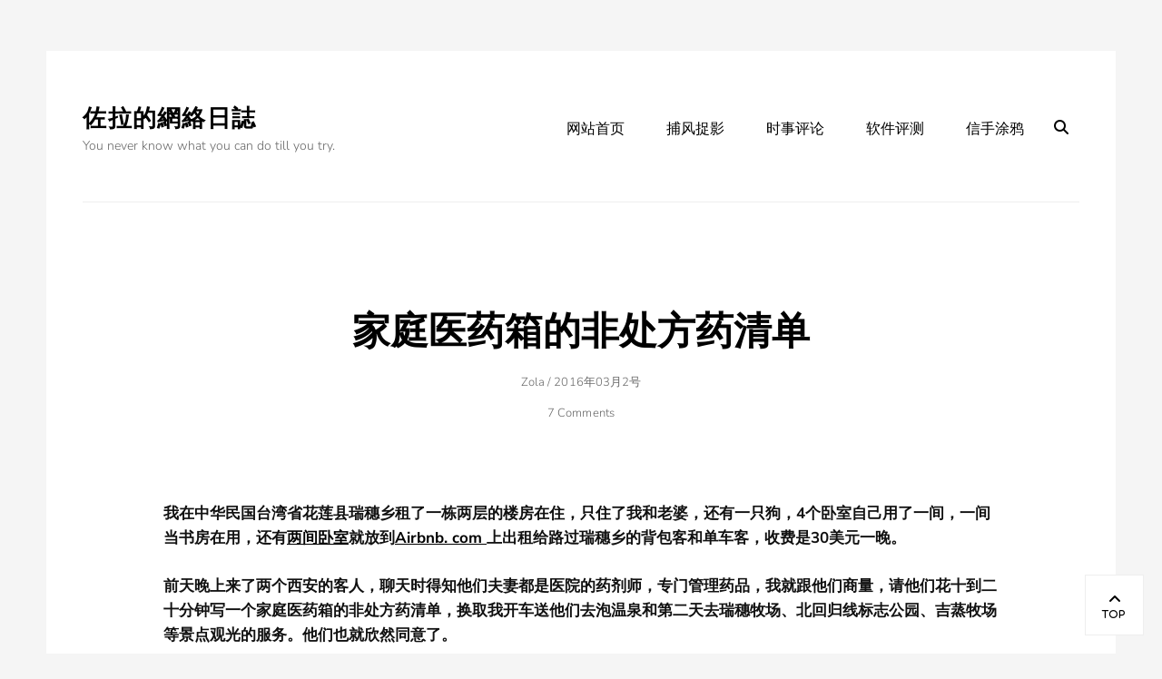

--- FILE ---
content_type: text/html; charset=UTF-8
request_url: https://www.zuola.com/weblog/2016/03/2157.htm?replytocom=356042
body_size: 13664
content:
        <!DOCTYPE html>
        <html lang="zh-Hans">
        
<head>
        <meta charset="UTF-8">
        <meta name="viewport" content="width=device-width, initial-scale=1, minimum-scale=1">
        <link rel="profile" href="https://gmpg.org/xfn/11">
        <link rel="pingback" href="https://www.zuola.com/weblog/xmlrpc.php">
        <title>家庭医药箱的非处方药清单 &#8211; 佐拉的網絡日誌</title>
<meta name='robots' content='max-image-preview:large, noindex, follow' />
<link rel="alternate" type="application/rss+xml" title="佐拉的網絡日誌 &raquo; Feed" href="https://www.zuola.com/weblog/feed" />
<link rel="alternate" type="application/rss+xml" title="佐拉的網絡日誌 &raquo; 评论 Feed" href="https://www.zuola.com/weblog/comments/feed" />
<link rel="alternate" type="application/rss+xml" title="佐拉的網絡日誌 &raquo; 家庭医药箱的非处方药清单 评论 Feed" href="https://www.zuola.com/weblog/2016/03/2157.htm/feed" />
<link rel="alternate" title="oEmbed (JSON)" type="application/json+oembed" href="https://www.zuola.com/weblog/wp-json/oembed/1.0/embed?url=https%3A%2F%2Fwww.zuola.com%2Fweblog%2F2016%2F03%2F2157.htm" />
<link rel="alternate" title="oEmbed (XML)" type="text/xml+oembed" href="https://www.zuola.com/weblog/wp-json/oembed/1.0/embed?url=https%3A%2F%2Fwww.zuola.com%2Fweblog%2F2016%2F03%2F2157.htm&#038;format=xml" />
<style id='wp-img-auto-sizes-contain-inline-css' type='text/css'>
img:is([sizes=auto i],[sizes^="auto," i]){contain-intrinsic-size:3000px 1500px}
/*# sourceURL=wp-img-auto-sizes-contain-inline-css */
</style>
<style id='wp-emoji-styles-inline-css' type='text/css'>

	img.wp-smiley, img.emoji {
		display: inline !important;
		border: none !important;
		box-shadow: none !important;
		height: 1em !important;
		width: 1em !important;
		margin: 0 0.07em !important;
		vertical-align: -0.1em !important;
		background: none !important;
		padding: 0 !important;
	}
/*# sourceURL=wp-emoji-styles-inline-css */
</style>
<style id='wp-block-library-inline-css' type='text/css'>
:root{--wp-block-synced-color:#7a00df;--wp-block-synced-color--rgb:122,0,223;--wp-bound-block-color:var(--wp-block-synced-color);--wp-editor-canvas-background:#ddd;--wp-admin-theme-color:#007cba;--wp-admin-theme-color--rgb:0,124,186;--wp-admin-theme-color-darker-10:#006ba1;--wp-admin-theme-color-darker-10--rgb:0,107,160.5;--wp-admin-theme-color-darker-20:#005a87;--wp-admin-theme-color-darker-20--rgb:0,90,135;--wp-admin-border-width-focus:2px}@media (min-resolution:192dpi){:root{--wp-admin-border-width-focus:1.5px}}.wp-element-button{cursor:pointer}:root .has-very-light-gray-background-color{background-color:#eee}:root .has-very-dark-gray-background-color{background-color:#313131}:root .has-very-light-gray-color{color:#eee}:root .has-very-dark-gray-color{color:#313131}:root .has-vivid-green-cyan-to-vivid-cyan-blue-gradient-background{background:linear-gradient(135deg,#00d084,#0693e3)}:root .has-purple-crush-gradient-background{background:linear-gradient(135deg,#34e2e4,#4721fb 50%,#ab1dfe)}:root .has-hazy-dawn-gradient-background{background:linear-gradient(135deg,#faaca8,#dad0ec)}:root .has-subdued-olive-gradient-background{background:linear-gradient(135deg,#fafae1,#67a671)}:root .has-atomic-cream-gradient-background{background:linear-gradient(135deg,#fdd79a,#004a59)}:root .has-nightshade-gradient-background{background:linear-gradient(135deg,#330968,#31cdcf)}:root .has-midnight-gradient-background{background:linear-gradient(135deg,#020381,#2874fc)}:root{--wp--preset--font-size--normal:16px;--wp--preset--font-size--huge:42px}.has-regular-font-size{font-size:1em}.has-larger-font-size{font-size:2.625em}.has-normal-font-size{font-size:var(--wp--preset--font-size--normal)}.has-huge-font-size{font-size:var(--wp--preset--font-size--huge)}.has-text-align-center{text-align:center}.has-text-align-left{text-align:left}.has-text-align-right{text-align:right}.has-fit-text{white-space:nowrap!important}#end-resizable-editor-section{display:none}.aligncenter{clear:both}.items-justified-left{justify-content:flex-start}.items-justified-center{justify-content:center}.items-justified-right{justify-content:flex-end}.items-justified-space-between{justify-content:space-between}.screen-reader-text{border:0;clip-path:inset(50%);height:1px;margin:-1px;overflow:hidden;padding:0;position:absolute;width:1px;word-wrap:normal!important}.screen-reader-text:focus{background-color:#ddd;clip-path:none;color:#444;display:block;font-size:1em;height:auto;left:5px;line-height:normal;padding:15px 23px 14px;text-decoration:none;top:5px;width:auto;z-index:100000}html :where(.has-border-color){border-style:solid}html :where([style*=border-top-color]){border-top-style:solid}html :where([style*=border-right-color]){border-right-style:solid}html :where([style*=border-bottom-color]){border-bottom-style:solid}html :where([style*=border-left-color]){border-left-style:solid}html :where([style*=border-width]){border-style:solid}html :where([style*=border-top-width]){border-top-style:solid}html :where([style*=border-right-width]){border-right-style:solid}html :where([style*=border-bottom-width]){border-bottom-style:solid}html :where([style*=border-left-width]){border-left-style:solid}html :where(img[class*=wp-image-]){height:auto;max-width:100%}:where(figure){margin:0 0 1em}html :where(.is-position-sticky){--wp-admin--admin-bar--position-offset:var(--wp-admin--admin-bar--height,0px)}@media screen and (max-width:600px){html :where(.is-position-sticky){--wp-admin--admin-bar--position-offset:0px}}

/*# sourceURL=wp-block-library-inline-css */
</style><style id='global-styles-inline-css' type='text/css'>
:root{--wp--preset--aspect-ratio--square: 1;--wp--preset--aspect-ratio--4-3: 4/3;--wp--preset--aspect-ratio--3-4: 3/4;--wp--preset--aspect-ratio--3-2: 3/2;--wp--preset--aspect-ratio--2-3: 2/3;--wp--preset--aspect-ratio--16-9: 16/9;--wp--preset--aspect-ratio--9-16: 9/16;--wp--preset--color--black: #000000;--wp--preset--color--cyan-bluish-gray: #abb8c3;--wp--preset--color--white: #ffffff;--wp--preset--color--pale-pink: #f78da7;--wp--preset--color--vivid-red: #cf2e2e;--wp--preset--color--luminous-vivid-orange: #ff6900;--wp--preset--color--luminous-vivid-amber: #fcb900;--wp--preset--color--light-green-cyan: #7bdcb5;--wp--preset--color--vivid-green-cyan: #00d084;--wp--preset--color--pale-cyan-blue: #8ed1fc;--wp--preset--color--vivid-cyan-blue: #0693e3;--wp--preset--color--vivid-purple: #9b51e0;--wp--preset--color--gray: #686868;--wp--preset--color--light-gray: #eeeeee;--wp--preset--color--blue: #00b5df;--wp--preset--gradient--vivid-cyan-blue-to-vivid-purple: linear-gradient(135deg,rgb(6,147,227) 0%,rgb(155,81,224) 100%);--wp--preset--gradient--light-green-cyan-to-vivid-green-cyan: linear-gradient(135deg,rgb(122,220,180) 0%,rgb(0,208,130) 100%);--wp--preset--gradient--luminous-vivid-amber-to-luminous-vivid-orange: linear-gradient(135deg,rgb(252,185,0) 0%,rgb(255,105,0) 100%);--wp--preset--gradient--luminous-vivid-orange-to-vivid-red: linear-gradient(135deg,rgb(255,105,0) 0%,rgb(207,46,46) 100%);--wp--preset--gradient--very-light-gray-to-cyan-bluish-gray: linear-gradient(135deg,rgb(238,238,238) 0%,rgb(169,184,195) 100%);--wp--preset--gradient--cool-to-warm-spectrum: linear-gradient(135deg,rgb(74,234,220) 0%,rgb(151,120,209) 20%,rgb(207,42,186) 40%,rgb(238,44,130) 60%,rgb(251,105,98) 80%,rgb(254,248,76) 100%);--wp--preset--gradient--blush-light-purple: linear-gradient(135deg,rgb(255,206,236) 0%,rgb(152,150,240) 100%);--wp--preset--gradient--blush-bordeaux: linear-gradient(135deg,rgb(254,205,165) 0%,rgb(254,45,45) 50%,rgb(107,0,62) 100%);--wp--preset--gradient--luminous-dusk: linear-gradient(135deg,rgb(255,203,112) 0%,rgb(199,81,192) 50%,rgb(65,88,208) 100%);--wp--preset--gradient--pale-ocean: linear-gradient(135deg,rgb(255,245,203) 0%,rgb(182,227,212) 50%,rgb(51,167,181) 100%);--wp--preset--gradient--electric-grass: linear-gradient(135deg,rgb(202,248,128) 0%,rgb(113,206,126) 100%);--wp--preset--gradient--midnight: linear-gradient(135deg,rgb(2,3,129) 0%,rgb(40,116,252) 100%);--wp--preset--font-size--small: 12px;--wp--preset--font-size--medium: 20px;--wp--preset--font-size--large: 36px;--wp--preset--font-size--x-large: 42px;--wp--preset--font-size--normal: 17px;--wp--preset--font-size--huge: 42px;--wp--preset--spacing--20: 0.44rem;--wp--preset--spacing--30: 0.67rem;--wp--preset--spacing--40: 1rem;--wp--preset--spacing--50: 1.5rem;--wp--preset--spacing--60: 2.25rem;--wp--preset--spacing--70: 3.38rem;--wp--preset--spacing--80: 5.06rem;--wp--preset--shadow--natural: 6px 6px 9px rgba(0, 0, 0, 0.2);--wp--preset--shadow--deep: 12px 12px 50px rgba(0, 0, 0, 0.4);--wp--preset--shadow--sharp: 6px 6px 0px rgba(0, 0, 0, 0.2);--wp--preset--shadow--outlined: 6px 6px 0px -3px rgb(255, 255, 255), 6px 6px rgb(0, 0, 0);--wp--preset--shadow--crisp: 6px 6px 0px rgb(0, 0, 0);}:where(.is-layout-flex){gap: 0.5em;}:where(.is-layout-grid){gap: 0.5em;}body .is-layout-flex{display: flex;}.is-layout-flex{flex-wrap: wrap;align-items: center;}.is-layout-flex > :is(*, div){margin: 0;}body .is-layout-grid{display: grid;}.is-layout-grid > :is(*, div){margin: 0;}:where(.wp-block-columns.is-layout-flex){gap: 2em;}:where(.wp-block-columns.is-layout-grid){gap: 2em;}:where(.wp-block-post-template.is-layout-flex){gap: 1.25em;}:where(.wp-block-post-template.is-layout-grid){gap: 1.25em;}.has-black-color{color: var(--wp--preset--color--black) !important;}.has-cyan-bluish-gray-color{color: var(--wp--preset--color--cyan-bluish-gray) !important;}.has-white-color{color: var(--wp--preset--color--white) !important;}.has-pale-pink-color{color: var(--wp--preset--color--pale-pink) !important;}.has-vivid-red-color{color: var(--wp--preset--color--vivid-red) !important;}.has-luminous-vivid-orange-color{color: var(--wp--preset--color--luminous-vivid-orange) !important;}.has-luminous-vivid-amber-color{color: var(--wp--preset--color--luminous-vivid-amber) !important;}.has-light-green-cyan-color{color: var(--wp--preset--color--light-green-cyan) !important;}.has-vivid-green-cyan-color{color: var(--wp--preset--color--vivid-green-cyan) !important;}.has-pale-cyan-blue-color{color: var(--wp--preset--color--pale-cyan-blue) !important;}.has-vivid-cyan-blue-color{color: var(--wp--preset--color--vivid-cyan-blue) !important;}.has-vivid-purple-color{color: var(--wp--preset--color--vivid-purple) !important;}.has-black-background-color{background-color: var(--wp--preset--color--black) !important;}.has-cyan-bluish-gray-background-color{background-color: var(--wp--preset--color--cyan-bluish-gray) !important;}.has-white-background-color{background-color: var(--wp--preset--color--white) !important;}.has-pale-pink-background-color{background-color: var(--wp--preset--color--pale-pink) !important;}.has-vivid-red-background-color{background-color: var(--wp--preset--color--vivid-red) !important;}.has-luminous-vivid-orange-background-color{background-color: var(--wp--preset--color--luminous-vivid-orange) !important;}.has-luminous-vivid-amber-background-color{background-color: var(--wp--preset--color--luminous-vivid-amber) !important;}.has-light-green-cyan-background-color{background-color: var(--wp--preset--color--light-green-cyan) !important;}.has-vivid-green-cyan-background-color{background-color: var(--wp--preset--color--vivid-green-cyan) !important;}.has-pale-cyan-blue-background-color{background-color: var(--wp--preset--color--pale-cyan-blue) !important;}.has-vivid-cyan-blue-background-color{background-color: var(--wp--preset--color--vivid-cyan-blue) !important;}.has-vivid-purple-background-color{background-color: var(--wp--preset--color--vivid-purple) !important;}.has-black-border-color{border-color: var(--wp--preset--color--black) !important;}.has-cyan-bluish-gray-border-color{border-color: var(--wp--preset--color--cyan-bluish-gray) !important;}.has-white-border-color{border-color: var(--wp--preset--color--white) !important;}.has-pale-pink-border-color{border-color: var(--wp--preset--color--pale-pink) !important;}.has-vivid-red-border-color{border-color: var(--wp--preset--color--vivid-red) !important;}.has-luminous-vivid-orange-border-color{border-color: var(--wp--preset--color--luminous-vivid-orange) !important;}.has-luminous-vivid-amber-border-color{border-color: var(--wp--preset--color--luminous-vivid-amber) !important;}.has-light-green-cyan-border-color{border-color: var(--wp--preset--color--light-green-cyan) !important;}.has-vivid-green-cyan-border-color{border-color: var(--wp--preset--color--vivid-green-cyan) !important;}.has-pale-cyan-blue-border-color{border-color: var(--wp--preset--color--pale-cyan-blue) !important;}.has-vivid-cyan-blue-border-color{border-color: var(--wp--preset--color--vivid-cyan-blue) !important;}.has-vivid-purple-border-color{border-color: var(--wp--preset--color--vivid-purple) !important;}.has-vivid-cyan-blue-to-vivid-purple-gradient-background{background: var(--wp--preset--gradient--vivid-cyan-blue-to-vivid-purple) !important;}.has-light-green-cyan-to-vivid-green-cyan-gradient-background{background: var(--wp--preset--gradient--light-green-cyan-to-vivid-green-cyan) !important;}.has-luminous-vivid-amber-to-luminous-vivid-orange-gradient-background{background: var(--wp--preset--gradient--luminous-vivid-amber-to-luminous-vivid-orange) !important;}.has-luminous-vivid-orange-to-vivid-red-gradient-background{background: var(--wp--preset--gradient--luminous-vivid-orange-to-vivid-red) !important;}.has-very-light-gray-to-cyan-bluish-gray-gradient-background{background: var(--wp--preset--gradient--very-light-gray-to-cyan-bluish-gray) !important;}.has-cool-to-warm-spectrum-gradient-background{background: var(--wp--preset--gradient--cool-to-warm-spectrum) !important;}.has-blush-light-purple-gradient-background{background: var(--wp--preset--gradient--blush-light-purple) !important;}.has-blush-bordeaux-gradient-background{background: var(--wp--preset--gradient--blush-bordeaux) !important;}.has-luminous-dusk-gradient-background{background: var(--wp--preset--gradient--luminous-dusk) !important;}.has-pale-ocean-gradient-background{background: var(--wp--preset--gradient--pale-ocean) !important;}.has-electric-grass-gradient-background{background: var(--wp--preset--gradient--electric-grass) !important;}.has-midnight-gradient-background{background: var(--wp--preset--gradient--midnight) !important;}.has-small-font-size{font-size: var(--wp--preset--font-size--small) !important;}.has-medium-font-size{font-size: var(--wp--preset--font-size--medium) !important;}.has-large-font-size{font-size: var(--wp--preset--font-size--large) !important;}.has-x-large-font-size{font-size: var(--wp--preset--font-size--x-large) !important;}
/*# sourceURL=global-styles-inline-css */
</style>

<style id='classic-theme-styles-inline-css' type='text/css'>
/*! This file is auto-generated */
.wp-block-button__link{color:#fff;background-color:#32373c;border-radius:9999px;box-shadow:none;text-decoration:none;padding:calc(.667em + 2px) calc(1.333em + 2px);font-size:1.125em}.wp-block-file__button{background:#32373c;color:#fff;text-decoration:none}
/*# sourceURL=/wp-includes/css/classic-themes.min.css */
</style>
<link rel='stylesheet' id='page-list-style-css' href='https://www.zuola.com/weblog/wp-content/plugins/sitemap/css/page-list.css?ver=4.4' type='text/css' media='all' />
<link rel='stylesheet' id='higher-education-fonts-css' href='https://www.zuola.com/weblog/wp-content/fonts/87cb2c3db89eb55afda6484e6dbed5a4.css' type='text/css' media='all' />
<link rel='stylesheet' id='higher-education-style-css' href='https://www.zuola.com/weblog/wp-content/themes/higher-education/style.css?ver=20251221-221630' type='text/css' media='all' />
<link rel='stylesheet' id='higher-education-block-style-css' href='https://www.zuola.com/weblog/wp-content/themes/higher-education/css/blocks.css?ver=1.0' type='text/css' media='all' />
<link rel='stylesheet' id='font-awesome-css' href='https://www.zuola.com/weblog/wp-content/themes/higher-education/css/font-awesome/css/all.min.css?ver=6.4.2' type='text/css' media='all' />
<script type="text/javascript" src="https://www.zuola.com/weblog/wp-includes/js/jquery/jquery.min.js?ver=3.7.1" id="jquery-core-js"></script>
<script type="text/javascript" src="https://www.zuola.com/weblog/wp-includes/js/jquery/jquery-migrate.min.js?ver=3.4.1" id="jquery-migrate-js"></script>
<script type="text/javascript" id="higher-education-custom-scripts-js-extra">
/* <![CDATA[ */
var higherEducationScreenReaderText = {"expand":"expand child menu","collapse":"collapse child menu"};
//# sourceURL=higher-education-custom-scripts-js-extra
/* ]]> */
</script>
<script type="text/javascript" src="https://www.zuola.com/weblog/wp-content/themes/higher-education/js/custom-scripts.min.js" id="higher-education-custom-scripts-js"></script>
<link rel="https://api.w.org/" href="https://www.zuola.com/weblog/wp-json/" /><link rel="alternate" title="JSON" type="application/json" href="https://www.zuola.com/weblog/wp-json/wp/v2/posts/2157" /><link rel="EditURI" type="application/rsd+xml" title="RSD" href="https://www.zuola.com/weblog/xmlrpc.php?rsd" />
<meta name="generator" content="WordPress 6.9" />
<link rel="canonical" href="https://www.zuola.com/weblog/2016/03/2157.htm" />
<link rel='shortlink' href='https://www.zuola.com/weblog/?p=2157' />
<style type="text/css">.recentcomments a{display:inline !important;padding:0 !important;margin:0 !important;}</style></head>

<body class="wp-singular post-template-default single single-post postid-2157 single-format-standard wp-embed-responsive wp-theme-higher-education group-blog layout-one-column no-sidebar content-width excerpt-image-left has-footer-widgets has-footer-menu header-media-text-empty">


        <div id="page" class="hfeed site">
            <div class="site-inner">
                <a class="skip-link screen-reader-text" href="#content">Skip to content</a>

        <header id="masthead" class="site-header" role="banner">
            <div class="wrapper site-header-main">
        <div class="site-branding"><div id="site-header" ><p class="site-title"><a href="https://www.zuola.com/weblog/">佐拉的網絡日誌</a></p><p class="site-description">You never know what you can do till you try.</p>
		</div><!-- #site-header --></div><!-- #site-branding-->		<button id="menu-toggle-primary" class="menu-toggle"><span class="menu-label">Menu</span></button>

		<div id="site-header-menu-primary" class="site-header-menu">
			<nav id="site-navigation-primary" class="main-navigation" role="navigation" aria-label="Primary Menu">
			<h3 class="screen-reader-text">Primary menu</h3>
				<ul id="menu-%e5%af%bc%e8%88%aa%e6%9d%a1" class="menu primary-menu"><li id="menu-item-2437" class="menu-item menu-item-type-custom menu-item-object-custom menu-item-2437"><a href="https://www.zuola.com/">网站首页</a></li>
<li id="menu-item-1726" class="menu-item menu-item-type-taxonomy menu-item-object-category menu-item-1726"><a href="https://www.zuola.com/weblog/category/photograph">捕风捉影</a></li>
<li id="menu-item-1723" class="menu-item menu-item-type-taxonomy menu-item-object-category menu-item-1723"><a href="https://www.zuola.com/weblog/category/commentary">时事评论</a></li>
<li id="menu-item-1724" class="menu-item menu-item-type-taxonomy menu-item-object-category menu-item-1724"><a href="https://www.zuola.com/weblog/category/review">软件评测</a></li>
<li id="menu-item-1722" class="menu-item menu-item-type-taxonomy menu-item-object-category current-post-ancestor current-menu-parent current-post-parent menu-item-1722"><a href="https://www.zuola.com/weblog/category/random">信手涂鸦</a></li>
</ul>			</nav><!-- .main-navigation -->

			<div class="mobile-social-search">
				<nav id="social-navigation" class="social-navigation" role="navigation" aria-label="Social Links Menu" aria-expanded="false">
					<button id="search-toggle" class="toggle-top"><span class="search-label screen-reader-text">Search</span></button>

					<div class="search-container">
<form role="search" method="get" class="search-form" action="https://www.zuola.com/weblog/">
	<label>
		<span class="screen-reader-text">Search for:</span>
		<input type="search" class="search-field" placeholder="Search..." value="" name="s">
	</label>
	<button type="submit" class="search-submit"><span class="screen-reader-text">Search</span></button>
</form>
</div>

									</nav><!-- .social-navigation -->
			</div><!-- .mobile-social-search -->
		</div><!-- .site-header-menu -->
	            </div><!-- .wrapper -->
        </header><!-- #masthead -->
                <div id="content" class="site-content">
            <div class="wrapper">
    
	<div id="primary" class="content-area">
		<main id="main" class="site-main" role="main">

			
				
<article id="post-2157" class="post-2157 post type-post status-publish format-standard hentry category-random">
	<!-- Page/Post Single Image Disabled or No Image set in Post Thumbnail -->
	<div class="entry-container">
		<header class="entry-header">
			<h1 class="entry-title">家庭医药箱的非处方药清单</h1>
			<p class="entry-meta"><span class="byline"><span class="author vcard"><span class="screen-reader-text">Author</span><a class="url fn n" href="https://www.zuola.com/weblog/author/zola">Zola</a></span>&nbsp;/&nbsp;</span><span class="posted-on"><span class="screen-reader-text">Posted on</span><a href="https://www.zuola.com/weblog/2016/03/2157.htm" rel="bookmark"><time class="entry-date published updated" datetime="2016-03-02T15:32:00+08:00">2016年03月2号</time></a></span><span class="comments-link"><a href="https://www.zuola.com/weblog/2016/03/2157.htm#comments">7 Comments</a></span></p><!-- .entry-meta -->		</header><!-- .entry-header -->

		<div class="entry-content">
			<p>我在中华民国台湾省花莲县瑞穗乡租了一栋两层的楼房在住，只住了我和老婆，还有一只狗，4个卧室自己用了一间，一间当书房在用，还有<a href="https://www.airbnb.com.tw/rooms/2368663">两间卧室</a>就放到<a href="https://www.airbnb.com/c/szhou6">Airbnb. com </a>上出租给路过瑞穗乡的背包客和单车客，收费是30美元一晚。</p>
<p>前天晚上来了两个西安的客人，聊天时得知他们夫妻都是医院的药剂师，专门管理药品，我就跟他们商量，请他们花十到二十分钟写一个家庭医药箱的非处方药清单，换取我开车送他们去泡温泉和第二天去瑞穗牧场、北回归线标志公园、吉蒸牧场等景点观光的服务。他们也就欣然同意了。</p>
<p>开家庭医药箱的非处方药清单之前，我跟他们确认了我对医药的一些认知：</p>
<ol>
<li>医药行业很黑，百度是帮凶之一;</li>
<li>越常见的药越便宜，有效;</li>
<li>滥用抗生素会导致产生抗药性，后果是将来真需要抗生素时，医生却摸不准剂量，导致丧失救治机会或延误救治时机。</li>
</ol>
<p>我于是让药剂师夫妇帮我写一个不包含抗生素和新药的家庭医药箱的非处方药清单，用的花越便宜越好。<br /><span></span><span></span></p>
<div style="clear: both; text-align: center;"><a href="https://2.bp.blogspot.com/-sy11_lhIgzI/VtaUCHrJI8I/AAAAAAAAvYY/y2xMAEwDo4U/s1600/IMG_2375.JPG" style="margin-left: 1em; margin-right: 1em;"><img fetchpriority="high" decoding="async" border="0" height="320" src="https://2.bp.blogspot.com/-sy11_lhIgzI/VtaUCHrJI8I/AAAAAAAAvYY/y2xMAEwDo4U/s320/IMG_2375.JPG" width="320" /></a></div>
<p>于是得到了这个<a href="https://app.simplenote.com/publish/4gWQjf">清单</a>&nbsp;(over-the-counter (OTC) drug)：</p>
<ul>
<li>&#8211; 布洛芬 Ibuprofen。 <span style="color: #999999;">解热，镇痛，抗炎。头痛、经痛时可以缓解，但未知原因的病痛不要用镇痛药掩盖病症&nbsp;</span></li>
<li>&#8211; 氨酚曲麻 Paracetamol Triprolidine Hydrochloride and Pseudoephedrine Hydrochloride（或近似药物）。<span style="color: #999999;"> 治疗感冒症状（替代药物：抗病毒颗粒，莲花清瘟胶囊）</span>&nbsp;</li>
<li>&#8211; 马来酸氯苯那敏&nbsp;<span style="background-color: white; color: #222222; font-family: sans-serif; font-size: 14px;">Chlorpheniramine maleate</span>&nbsp;<span style="color: #999999;"> 抗过敏，有过敏体质的人可以用来缓解过敏症状。&nbsp;</span></li>
<li>&#8211; 盐酸小檗碱 Berberine Hydrochloride。 <span style="color: #999999;">止泻&nbsp;</span></li>
<li>&#8211; 开塞露 GlycerolEnema。<span style="color: #999999;">治疗便秘，皮肤开裂，甘油成分，润肤。&nbsp;</span></li>
<li>&#8211; 红霉素软膏 Erythromycin Ointment。<span style="color: #999999;"> 毛囊炎，皮肤感染，用于烧烫伤，防感染。大面积烧烫伤还是需要去医院处理。&nbsp;</span></li>
<li>&#8211; 多潘立酮 Domperidone。 <span style="color: #999999;">治疗消化不良&nbsp;</span></li>
<li>&#8211; 创可贴 band aids、纱布 bandage、脱脂棉球 absorbent ball、止血带&nbsp;tourniquet。<span style="color: #999999;">用处理外伤，大伤口初步处理后还是要去医院缝合。&nbsp;</span></li>
<li>&#8211; 碘伏 Iodophor。<span style="color: #999999;"> 皮肤消毒，擦伤后需要消毒。&nbsp;</span></li>
<li>&#8211; 云南白药 Yunnan baiyao（Traditional Chinese medicine&nbsp;）。 <span style="color: #999999;">外伤止血，内服有乌头碱中毒风险</span></li>
<li>&#8211; 0.9% 氯化钠溶液 (0.9% Sodium chloride&nbsp;Physiological solution)。 <span style="color: #999999;">清洗伤口或补充盐分，脱水后需要补充盐分，如长跑后和腹泻后。&nbsp;</span></li>
<li>&#8211; 5% 或 10% 葡萄糖溶液(Glucose Solution)。 <span style="color: #999999;">补充能量，葡萄糖是单糖可以被人体直接吸收。&nbsp;</span></li>
<li>&#8211; 薄荷桉油含片（Menthol and Eucalyptus Oil Buccal Tablets）。 <span style="color: #999999;">治疗咽喉肿痛&nbsp;</span></li>
<li>&#8211; 复方醋酸地塞米松乳膏 Compound Dexamethasone Acetate Cream。 <span style="color: #999999;">治疗皮肤瘙痒&nbsp;</span></li>
<li>&#8211; 温度计 thermometer。<span style="color: #999999;">测量体温。&nbsp;</span></li>
<li>&#8211; 冰袋 ice bag。<span style="color: #999999;">用于冰敷。&nbsp;</span></li>
<li>&#8211; 藿香正气水 Huoxiang Zhengqi &nbsp;water（Traditional Chinese medicine&nbsp;）。<span style="color: #999999;"> 治疗中暑, 肠胃型感冒。&nbsp;</span></li>
<li>&#8211; 苯海拉明 Diphenhydramine。<span style="color: #999999;">治疗晕车。&nbsp;</span></li>
</ul>
<p>这个清单有止痛药、感冒药、止泻药、消炎药、外伤药，由于是“非处方药“，所以不用医生开处方单子也能自己亲自购买和使用。处方药的意思就是要凭处方才能购买，如镇痛的吗啡就必须由有资格的医生才能开单子购买。</p>
<div></div>
<div>这个清单里有云南白药和藿香正气水为中药，忌讳中药的朋友在去药房采购时可以跳过不买。药剂师提到布洛芬比阿司匹林副作用小，所以阿司匹林没写进去。</p>
<p>我去微信上问冯大辉他们丁香园有没有比较权威的家庭用药清单，冯大辉给我这个：&nbsp;<a href="http://dxy.com/column/1917">http://dxy.com/column/1917</a>&nbsp;我看了后还是觉得上面清单更方便采购，丁香园这个文章里推荐了各种厂商的“对乙酰氨基酚 ”，选择起来伤脑筋，甚至推荐了诺氟沙星这种抗生素。我回头去问问药剂师“对乙酰氨基酚 ”和布洛芬的区别去。也许这个清单还有进一步完善的空间。</div>
<div></div>
<div>以上清单仅供参考，欢迎留言补充药物，可增加以上药物的应用场景说明。我觉得人们对这个家庭医药箱的兴趣很大呢，一天过去了，现在有超过100人转发和收藏了。</div>
<blockquote data-lang="zh-tw">
<div dir="ltr" lang="zh">昨晚来俩airbnb房客，都是是药剂师，我让他们写了一个家用医药箱的非处方药的清单，换取我今天开车带他们玩半天的服务。欢迎参考。 <a href="https://t.co/6CSc7AfNrs">pic.twitter.com/6CSc7AfNrs</a></div>
<p>— 佐拉Ⓥ (@zuola) <a href="https://twitter.com/zuola/status/704496637914120192">2016年3月1日</a></p></blockquote>
<div>来自周曙光的BLOGSPOT空间</div>
					</div><!-- .entry-content -->

		<footer class="entry-footer">
			<p class="entry-meta"><span class="cat-links"><span>Categories</span><ul class="post-categories">
	<li><a href="https://www.zuola.com/weblog/category/random" rel="category tag">信手涂鸦</a></li></ul></span></p><!-- .entry-meta -->		</footer><!-- .entry-footer -->
	</div><!-- .entry-container -->
</article><!-- #post-## -->
				
	<nav class="navigation post-navigation" aria-label="文章">
		<h2 class="screen-reader-text">文章导航</h2>
		<div class="nav-links"><div class="nav-previous"><a href="https://www.zuola.com/weblog/2016/01/2159.htm" rel="prev"><span class="meta-nav" aria-hidden="true">&larr; Previous</span> <span class="screen-reader-text">Previous post:</span> <span class="post-title">简单介绍一下台湾2016选举背景知识</span></a></div><div class="nav-next"><a href="https://www.zuola.com/weblog/2016/06/2155.htm" rel="next"><span class="meta-nav" aria-hidden="true">Next &rarr;</span> <span class="screen-reader-text">Next post:</span> <span class="post-title">内容创业这把虚火值得支持</span></a></div></div>
	</nav>
<div id="comments" class="comments-area">

	
			<h2 class="comments-title">
			7 thoughts on &ldquo;家庭医药箱的非处方药清单&rdquo;		</h2>

		
		<ol class="comment-list">
			
			<li id="comment-356043" class="comment even thread-even depth-1">
				<article id="div-comment-356043" class="comment-body">
					<footer class="comment-meta">
						<div class="comment-author vcard">
							<img alt='' src='https://secure.gravatar.com/avatar/7afe331ed18d7224b694992c6bea1ba99cfddae2f3395f423b8ee3843219b397?s=48&#038;d=mm&#038;r=g' srcset='https://secure.gravatar.com/avatar/7afe331ed18d7224b694992c6bea1ba99cfddae2f3395f423b8ee3843219b397?s=96&#038;d=mm&#038;r=g 2x' class='avatar avatar-48 photo' height='48' width='48' decoding='async'/>							<cite class="fn"><a href="https://www.blogger.com/profile/08421318362098486099" class="url" rel="ugc external nofollow">林力</a></cite> <span class="says">says:</span>						</div><!-- .comment-author -->

						<div class="comment-metadata">
							<a href="https://www.zuola.com/weblog/2016/03/2157.htm#comment-356043">
								<time datetime="2016-03-02T15:49:02+08:00">
									2016年03月2号 at 3:49 下午								</time>
							</a>
													</div><!-- .comment-metadata -->

											</footer><!-- .comment-meta -->

					<div class="comment-content">
						<p>很给力</p>
					</div><!-- .comment-content -->

					<div class="reply"><a rel="nofollow" class="comment-reply-link" href="https://www.zuola.com/weblog/2016/03/2157.htm?replytocom=356043#respond" data-commentid="356043" data-postid="2157" data-belowelement="div-comment-356043" data-respondelement="respond" data-replyto="回复给 林力" aria-label="回复给 林力">回复</a></div>				</article><!-- .comment-body -->

			</li><!-- #comment-## -->

			<li id="comment-356042" class="comment odd alt thread-odd thread-alt depth-1">
				<article id="div-comment-356042" class="comment-body">
					<footer class="comment-meta">
						<div class="comment-author vcard">
							<img alt='' src='https://secure.gravatar.com/avatar/7afe331ed18d7224b694992c6bea1ba99cfddae2f3395f423b8ee3843219b397?s=48&#038;d=mm&#038;r=g' srcset='https://secure.gravatar.com/avatar/7afe331ed18d7224b694992c6bea1ba99cfddae2f3395f423b8ee3843219b397?s=96&#038;d=mm&#038;r=g 2x' class='avatar avatar-48 photo' height='48' width='48' decoding='async'/>							<cite class="fn"><a href="https://www.blogger.com/profile/11107741685682320212" class="url" rel="ugc external nofollow">Turtle Qiu</a></cite> <span class="says">says:</span>						</div><!-- .comment-author -->

						<div class="comment-metadata">
							<a href="https://www.zuola.com/weblog/2016/03/2157.htm#comment-356042">
								<time datetime="2016-03-02T17:56:51+08:00">
									2016年03月2号 at 5:56 下午								</time>
							</a>
													</div><!-- .comment-metadata -->

											</footer><!-- .comment-meta -->

					<div class="comment-content">
						<p>很实用。谢谢。</p>
					</div><!-- .comment-content -->

					<div class="reply"><a rel="nofollow" class="comment-reply-link" href="https://www.zuola.com/weblog/2016/03/2157.htm?replytocom=356042#respond" data-commentid="356042" data-postid="2157" data-belowelement="div-comment-356042" data-respondelement="respond" data-replyto="回复给 Turtle Qiu" aria-label="回复给 Turtle Qiu">回复</a></div>				</article><!-- .comment-body -->

			</li><!-- #comment-## -->

			<li id="comment-356041" class="comment even thread-even depth-1">
				<article id="div-comment-356041" class="comment-body">
					<footer class="comment-meta">
						<div class="comment-author vcard">
							<img alt='' src='https://secure.gravatar.com/avatar/7afe331ed18d7224b694992c6bea1ba99cfddae2f3395f423b8ee3843219b397?s=48&#038;d=mm&#038;r=g' srcset='https://secure.gravatar.com/avatar/7afe331ed18d7224b694992c6bea1ba99cfddae2f3395f423b8ee3843219b397?s=96&#038;d=mm&#038;r=g 2x' class='avatar avatar-48 photo' height='48' width='48' loading='lazy' decoding='async'/>							<cite class="fn"><a href="https://www.blogger.com/profile/16232123599318647969" class="url" rel="ugc external nofollow">Gavin Wu</a></cite> <span class="says">says:</span>						</div><!-- .comment-author -->

						<div class="comment-metadata">
							<a href="https://www.zuola.com/weblog/2016/03/2157.htm#comment-356041">
								<time datetime="2016-03-03T10:15:17+08:00">
									2016年03月3号 at 10:15 上午								</time>
							</a>
													</div><!-- .comment-metadata -->

											</footer><!-- .comment-meta -->

					<div class="comment-content">
						<p>作为参考，感谢！</p>
					</div><!-- .comment-content -->

					<div class="reply"><a rel="nofollow" class="comment-reply-link" href="https://www.zuola.com/weblog/2016/03/2157.htm?replytocom=356041#respond" data-commentid="356041" data-postid="2157" data-belowelement="div-comment-356041" data-respondelement="respond" data-replyto="回复给 Gavin Wu" aria-label="回复给 Gavin Wu">回复</a></div>				</article><!-- .comment-body -->

			</li><!-- #comment-## -->

			<li id="comment-356040" class="comment odd alt thread-odd thread-alt depth-1">
				<article id="div-comment-356040" class="comment-body">
					<footer class="comment-meta">
						<div class="comment-author vcard">
							<img alt='' src='https://secure.gravatar.com/avatar/7afe331ed18d7224b694992c6bea1ba99cfddae2f3395f423b8ee3843219b397?s=48&#038;d=mm&#038;r=g' srcset='https://secure.gravatar.com/avatar/7afe331ed18d7224b694992c6bea1ba99cfddae2f3395f423b8ee3843219b397?s=96&#038;d=mm&#038;r=g 2x' class='avatar avatar-48 photo' height='48' width='48' loading='lazy' decoding='async'/>							<cite class="fn"><a href="http://weibo.com/zios" class="url" rel="ugc external nofollow">zios</a></cite> <span class="says">says:</span>						</div><!-- .comment-author -->

						<div class="comment-metadata">
							<a href="https://www.zuola.com/weblog/2016/03/2157.htm#comment-356040">
								<time datetime="2016-03-03T10:47:29+08:00">
									2016年03月3号 at 10:47 上午								</time>
							</a>
													</div><!-- .comment-metadata -->

											</footer><!-- .comment-meta -->

					<div class="comment-content">
						<p>很久没来宝地了，解封了啊。</p>
					</div><!-- .comment-content -->

					<div class="reply"><a rel="nofollow" class="comment-reply-link" href="https://www.zuola.com/weblog/2016/03/2157.htm?replytocom=356040#respond" data-commentid="356040" data-postid="2157" data-belowelement="div-comment-356040" data-respondelement="respond" data-replyto="回复给 zios" aria-label="回复给 zios">回复</a></div>				</article><!-- .comment-body -->

			</li><!-- #comment-## -->

			<li id="comment-356039" class="comment even thread-even depth-1">
				<article id="div-comment-356039" class="comment-body">
					<footer class="comment-meta">
						<div class="comment-author vcard">
							<img alt='' src='https://secure.gravatar.com/avatar/7afe331ed18d7224b694992c6bea1ba99cfddae2f3395f423b8ee3843219b397?s=48&#038;d=mm&#038;r=g' srcset='https://secure.gravatar.com/avatar/7afe331ed18d7224b694992c6bea1ba99cfddae2f3395f423b8ee3843219b397?s=96&#038;d=mm&#038;r=g 2x' class='avatar avatar-48 photo' height='48' width='48' loading='lazy' decoding='async'/>							<cite class="fn"><a href="https://www.blogger.com/profile/14867136477039750027" class="url" rel="ugc external nofollow">徐起笙</a></cite> <span class="says">says:</span>						</div><!-- .comment-author -->

						<div class="comment-metadata">
							<a href="https://www.zuola.com/weblog/2016/03/2157.htm#comment-356039">
								<time datetime="2016-03-03T13:06:46+08:00">
									2016年03月3号 at 1:06 下午								</time>
							</a>
													</div><!-- .comment-metadata -->

											</footer><!-- .comment-meta -->

					<div class="comment-content">
						<p>thank you</p>
					</div><!-- .comment-content -->

					<div class="reply"><a rel="nofollow" class="comment-reply-link" href="https://www.zuola.com/weblog/2016/03/2157.htm?replytocom=356039#respond" data-commentid="356039" data-postid="2157" data-belowelement="div-comment-356039" data-respondelement="respond" data-replyto="回复给 徐起笙" aria-label="回复给 徐起笙">回复</a></div>				</article><!-- .comment-body -->

			</li><!-- #comment-## -->

			<li id="comment-356038" class="comment odd alt thread-odd thread-alt depth-1">
				<article id="div-comment-356038" class="comment-body">
					<footer class="comment-meta">
						<div class="comment-author vcard">
							<img alt='' src='https://secure.gravatar.com/avatar/7afe331ed18d7224b694992c6bea1ba99cfddae2f3395f423b8ee3843219b397?s=48&#038;d=mm&#038;r=g' srcset='https://secure.gravatar.com/avatar/7afe331ed18d7224b694992c6bea1ba99cfddae2f3395f423b8ee3843219b397?s=96&#038;d=mm&#038;r=g 2x' class='avatar avatar-48 photo' height='48' width='48' loading='lazy' decoding='async'/>							<cite class="fn"><a href="https://www.blogger.com/profile/08941887770913517524" class="url" rel="ugc external nofollow">H jiang</a></cite> <span class="says">says:</span>						</div><!-- .comment-author -->

						<div class="comment-metadata">
							<a href="https://www.zuola.com/weblog/2016/03/2157.htm#comment-356038">
								<time datetime="2016-03-03T22:43:10+08:00">
									2016年03月3号 at 10:43 下午								</time>
							</a>
													</div><!-- .comment-metadata -->

											</footer><!-- .comment-meta -->

					<div class="comment-content">
						<p>谢谢分享 很有用，而且方便购买。</p>
					</div><!-- .comment-content -->

					<div class="reply"><a rel="nofollow" class="comment-reply-link" href="https://www.zuola.com/weblog/2016/03/2157.htm?replytocom=356038#respond" data-commentid="356038" data-postid="2157" data-belowelement="div-comment-356038" data-respondelement="respond" data-replyto="回复给 H jiang" aria-label="回复给 H jiang">回复</a></div>				</article><!-- .comment-body -->

			</li><!-- #comment-## -->

			<li id="comment-356037" class="comment even thread-even depth-1">
				<article id="div-comment-356037" class="comment-body">
					<footer class="comment-meta">
						<div class="comment-author vcard">
							<img alt='' src='https://secure.gravatar.com/avatar/7afe331ed18d7224b694992c6bea1ba99cfddae2f3395f423b8ee3843219b397?s=48&#038;d=mm&#038;r=g' srcset='https://secure.gravatar.com/avatar/7afe331ed18d7224b694992c6bea1ba99cfddae2f3395f423b8ee3843219b397?s=96&#038;d=mm&#038;r=g 2x' class='avatar avatar-48 photo' height='48' width='48' loading='lazy' decoding='async'/>							<cite class="fn"><a href="https://www.blogger.com/profile/08941887770913517524" class="url" rel="ugc external nofollow">H jiang</a></cite> <span class="says">says:</span>						</div><!-- .comment-author -->

						<div class="comment-metadata">
							<a href="https://www.zuola.com/weblog/2016/03/2157.htm#comment-356037">
								<time datetime="2016-03-03T22:44:59+08:00">
									2016年03月3号 at 10:44 下午								</time>
							</a>
													</div><!-- .comment-metadata -->

											</footer><!-- .comment-meta -->

					<div class="comment-content">
						<p>谢谢分享 很有用，而且方便购买。</p>
					</div><!-- .comment-content -->

					<div class="reply"><a rel="nofollow" class="comment-reply-link" href="https://www.zuola.com/weblog/2016/03/2157.htm?replytocom=356037#respond" data-commentid="356037" data-postid="2157" data-belowelement="div-comment-356037" data-respondelement="respond" data-replyto="回复给 H jiang" aria-label="回复给 H jiang">回复</a></div>				</article><!-- .comment-body -->

			</li><!-- #comment-## -->
		</ol>

		
	
	
		<div id="respond" class="comment-respond">
		<h3 id="reply-title" class="comment-reply-title">回复 <a href="#comment-356042">Turtle Qiu</a> <small><a rel="nofollow" id="cancel-comment-reply-link" href="/weblog/2016/03/2157.htm#respond">取消回复</a></small></h3><form action="https://www.zuola.com/weblog/wp-comments-post.php" method="post" id="commentform" class="comment-form"><p class="comment-notes"><span id="email-notes">您的邮箱地址不会被公开。</span> <span class="required-field-message">必填项已用 <span class="required">*</span> 标注</span></p><p class="comment-form-author"><input placeholder="Name&nbsp&nbsp;*" id="author" name="author" type="text" value="" size="30" aria-required='true' /></p>
<p class="comment-form-email"><input placeholder="Email&nbsp&nbsp;*" id="email" name="email" type="text" value="" size="30" aria-required='true' /></p>
<p class="comment-form-url"><input placeholder="Website" id="url" name="url" type="text" value="" size="30" /></p>
<p class="comment-form-comment"><textarea placeholder="Comment&nbsp;*" id="comment" name="comment" cols="45" rows="8" aria-required='true'""></textarea></p><p class="form-submit"><input name="submit" type="submit" id="submit" class="submit" value="发表评论" /> <input type='hidden' name='comment_post_ID' value='2157' id='comment_post_ID' />
<input type='hidden' name='comment_parent' id='comment_parent' value='356042' />
</p><p style="display: none;"><input type="hidden" id="akismet_comment_nonce" name="akismet_comment_nonce" value="4b96722265" /></p><p style="display: none !important;" class="akismet-fields-container" data-prefix="ak_"><label>&#916;<textarea name="ak_hp_textarea" cols="45" rows="8" maxlength="100"></textarea></label><input type="hidden" id="ak_js_1" name="ak_js" value="189"/><script>document.getElementById( "ak_js_1" ).setAttribute( "value", ( new Date() ).getTime() );</script></p></form>	</div><!-- #respond -->
	<p class="akismet_comment_form_privacy_notice">This site uses Akismet to reduce spam. <a href="https://akismet.com/privacy/" target="_blank" rel="nofollow noopener">Learn how your comment data is processed</a>.</p>
</div><!-- #comments -->			
		</main><!-- #main -->
	</div><!-- #primary -->


            </div><!-- .wrapper -->
        </div><!-- #content -->
        
        <footer id="colophon" class="site-footer" role="contentinfo">
            <div class="wrapper">
            <div id="supplementary" class="one">
        <div class="wrapper">
                        <div id="first" class="widget-area" role="complementary">
                <section id="text-3" class="widget widget_text"><div class="widget-wrap"><h2 class="widget-title">第四个广告位</h2>			<div class="textwidget">第四个广告位</div>
		</div><!-- .widget-wrap --></section><!-- .widget -->            </div><!-- #first .widget-area -->
            
            
            
                    </div> <!-- .wrapper -->
    </div><!-- #supplementary --><div class="footer-menu-wrapper two">		<nav class="nav-footer" role="navigation" aria-label="Footer Menu">
			<h3 class="screen-reader-text">Footer menu</h3>
			<div class="menu-%e5%af%bc%e8%88%aa%e6%9d%a1-container"><ul id="menu-%e5%af%bc%e8%88%aa%e6%9d%a1-1" class="footer-menu"><li class="menu-item menu-item-type-custom menu-item-object-custom menu-item-2437"><a href="https://www.zuola.com/">网站首页</a></li>
<li class="menu-item menu-item-type-taxonomy menu-item-object-category menu-item-1726"><a href="https://www.zuola.com/weblog/category/photograph">捕风捉影</a></li>
<li class="menu-item menu-item-type-taxonomy menu-item-object-category menu-item-1723"><a href="https://www.zuola.com/weblog/category/commentary">时事评论</a></li>
<li class="menu-item menu-item-type-taxonomy menu-item-object-category menu-item-1724"><a href="https://www.zuola.com/weblog/category/review">软件评测</a></li>
<li class="menu-item menu-item-type-taxonomy menu-item-object-category current-post-ancestor current-menu-parent current-post-parent menu-item-1722"><a href="https://www.zuola.com/weblog/category/random">信手涂鸦</a></li>
</ul></div>		</nav><!-- .nav-footer -->
	<div id="footer-social"></div><!-- #footer-social --></div><!-- .footer-menu-wrapper -->
			<div id="site-generator" class="site-info two">
				<div class="wrapper">
					<div id="footer-left-content" class="copyright">Copyright &copy; 2026 <a href="https://www.zuola.com/weblog/">佐拉的網絡日誌</a>. All Rights Reserved. </div>

					<div id="footer-right-content" class="powered">Theme: <a target="_blank" href="https://catchthemes.com/themes/higher-education/">Higher Education</a></div>
				</div><!-- .wrapper -->
			</div><!-- #site-generator -->            </div><!-- .wrapper -->
        </footer><!-- #colophon -->
                    </div><!-- .site-inner -->
        </div><!-- #page -->
        
<a href="#masthead" id="scrollup" class="scroll-to-top fa fa-angle-up" aria-hidden="true">
				<span class="screen-reader-text">Scroll Up</span>
				<span class="backtotop">Top</span>
				</a>
<script type="speculationrules">
{"prefetch":[{"source":"document","where":{"and":[{"href_matches":"/weblog/*"},{"not":{"href_matches":["/weblog/wp-*.php","/weblog/wp-admin/*","/weblog/wp-content/uploads/*","/weblog/wp-content/*","/weblog/wp-content/plugins/*","/weblog/wp-content/themes/higher-education/*","/weblog/*\\?(.+)"]}},{"not":{"selector_matches":"a[rel~=\"nofollow\"]"}},{"not":{"selector_matches":".no-prefetch, .no-prefetch a"}}]},"eagerness":"conservative"}]}
</script>
<script type="text/javascript" id="wp-postviews-cache-js-extra">
/* <![CDATA[ */
var viewsCacheL10n = {"admin_ajax_url":"https://www.zuola.com/weblog/wp-admin/admin-ajax.php","nonce":"955fbbe1aa","post_id":"2157"};
//# sourceURL=wp-postviews-cache-js-extra
/* ]]> */
</script>
<script type="text/javascript" src="https://www.zuola.com/weblog/wp-content/plugins/wp-postviews/postviews-cache.js?ver=1.77" id="wp-postviews-cache-js"></script>
<script type="text/javascript" src="https://www.zuola.com/weblog/wp-content/themes/higher-education/js/skip-link-focus-fix.min.js?ver=2.4.1" id="higher-education-skip-link-focus-fix-js"></script>
<script type="text/javascript" src="https://www.zuola.com/weblog/wp-includes/js/comment-reply.min.js?ver=6.9" id="comment-reply-js" async="async" data-wp-strategy="async" fetchpriority="low"></script>
<script type="text/javascript" src="https://www.zuola.com/weblog/wp-content/themes/higher-education/js/jquery.cycle/jquery.cycle2.min.js?ver=2.1.5" id="jquery-cycle2-js"></script>
<script type="text/javascript" src="https://www.zuola.com/weblog/wp-content/themes/higher-education/js/navigation.min.js?ver=2.4.1" id="higher-education-navigation-js"></script>
<script type="text/javascript" src="https://www.zuola.com/weblog/wp-content/themes/higher-education/js/scrollup.min.js?ver=2.4.1" id="higher-education-scrollup-js"></script>
<script defer type="text/javascript" src="https://www.zuola.com/weblog/wp-content/plugins/akismet/_inc/akismet-frontend.js?ver=1735373058" id="akismet-frontend-js"></script>
<script id="wp-emoji-settings" type="application/json">
{"baseUrl":"https://s.w.org/images/core/emoji/17.0.2/72x72/","ext":".png","svgUrl":"https://s.w.org/images/core/emoji/17.0.2/svg/","svgExt":".svg","source":{"concatemoji":"https://www.zuola.com/weblog/wp-includes/js/wp-emoji-release.min.js?ver=6.9"}}
</script>
<script type="module">
/* <![CDATA[ */
/*! This file is auto-generated */
const a=JSON.parse(document.getElementById("wp-emoji-settings").textContent),o=(window._wpemojiSettings=a,"wpEmojiSettingsSupports"),s=["flag","emoji"];function i(e){try{var t={supportTests:e,timestamp:(new Date).valueOf()};sessionStorage.setItem(o,JSON.stringify(t))}catch(e){}}function c(e,t,n){e.clearRect(0,0,e.canvas.width,e.canvas.height),e.fillText(t,0,0);t=new Uint32Array(e.getImageData(0,0,e.canvas.width,e.canvas.height).data);e.clearRect(0,0,e.canvas.width,e.canvas.height),e.fillText(n,0,0);const a=new Uint32Array(e.getImageData(0,0,e.canvas.width,e.canvas.height).data);return t.every((e,t)=>e===a[t])}function p(e,t){e.clearRect(0,0,e.canvas.width,e.canvas.height),e.fillText(t,0,0);var n=e.getImageData(16,16,1,1);for(let e=0;e<n.data.length;e++)if(0!==n.data[e])return!1;return!0}function u(e,t,n,a){switch(t){case"flag":return n(e,"\ud83c\udff3\ufe0f\u200d\u26a7\ufe0f","\ud83c\udff3\ufe0f\u200b\u26a7\ufe0f")?!1:!n(e,"\ud83c\udde8\ud83c\uddf6","\ud83c\udde8\u200b\ud83c\uddf6")&&!n(e,"\ud83c\udff4\udb40\udc67\udb40\udc62\udb40\udc65\udb40\udc6e\udb40\udc67\udb40\udc7f","\ud83c\udff4\u200b\udb40\udc67\u200b\udb40\udc62\u200b\udb40\udc65\u200b\udb40\udc6e\u200b\udb40\udc67\u200b\udb40\udc7f");case"emoji":return!a(e,"\ud83e\u1fac8")}return!1}function f(e,t,n,a){let r;const o=(r="undefined"!=typeof WorkerGlobalScope&&self instanceof WorkerGlobalScope?new OffscreenCanvas(300,150):document.createElement("canvas")).getContext("2d",{willReadFrequently:!0}),s=(o.textBaseline="top",o.font="600 32px Arial",{});return e.forEach(e=>{s[e]=t(o,e,n,a)}),s}function r(e){var t=document.createElement("script");t.src=e,t.defer=!0,document.head.appendChild(t)}a.supports={everything:!0,everythingExceptFlag:!0},new Promise(t=>{let n=function(){try{var e=JSON.parse(sessionStorage.getItem(o));if("object"==typeof e&&"number"==typeof e.timestamp&&(new Date).valueOf()<e.timestamp+604800&&"object"==typeof e.supportTests)return e.supportTests}catch(e){}return null}();if(!n){if("undefined"!=typeof Worker&&"undefined"!=typeof OffscreenCanvas&&"undefined"!=typeof URL&&URL.createObjectURL&&"undefined"!=typeof Blob)try{var e="postMessage("+f.toString()+"("+[JSON.stringify(s),u.toString(),c.toString(),p.toString()].join(",")+"));",a=new Blob([e],{type:"text/javascript"});const r=new Worker(URL.createObjectURL(a),{name:"wpTestEmojiSupports"});return void(r.onmessage=e=>{i(n=e.data),r.terminate(),t(n)})}catch(e){}i(n=f(s,u,c,p))}t(n)}).then(e=>{for(const n in e)a.supports[n]=e[n],a.supports.everything=a.supports.everything&&a.supports[n],"flag"!==n&&(a.supports.everythingExceptFlag=a.supports.everythingExceptFlag&&a.supports[n]);var t;a.supports.everythingExceptFlag=a.supports.everythingExceptFlag&&!a.supports.flag,a.supports.everything||((t=a.source||{}).concatemoji?r(t.concatemoji):t.wpemoji&&t.twemoji&&(r(t.twemoji),r(t.wpemoji)))});
//# sourceURL=https://www.zuola.com/weblog/wp-includes/js/wp-emoji-loader.min.js
/* ]]> */
</script>

<script defer src="https://static.cloudflareinsights.com/beacon.min.js/vcd15cbe7772f49c399c6a5babf22c1241717689176015" integrity="sha512-ZpsOmlRQV6y907TI0dKBHq9Md29nnaEIPlkf84rnaERnq6zvWvPUqr2ft8M1aS28oN72PdrCzSjY4U6VaAw1EQ==" data-cf-beacon='{"version":"2024.11.0","token":"96a4ecc9f0174f268b5b285bde0f5c67","r":1,"server_timing":{"name":{"cfCacheStatus":true,"cfEdge":true,"cfExtPri":true,"cfL4":true,"cfOrigin":true,"cfSpeedBrain":true},"location_startswith":null}}' crossorigin="anonymous"></script>
</body>
</html>

--- FILE ---
content_type: text/css
request_url: https://www.zuola.com/weblog/wp-content/themes/higher-education/style.css?ver=20251221-221630
body_size: 16037
content:
/*
Theme Name: Higher Education
Theme URI: https://catchthemes.com/themes/higher-education/
Author: Catch Themes
Author URI: https://catchthemes.com/
Description: Higher Education is a simple, clean and user-friendly Education WordPress theme especially designed for Schools, Universities and Academic Institutions. The responsive layout and beautiful design make your website look welcoming. The theme provides your visitors an easy access to any area they like. The Higher Education WordPress theme has powerful theme customization options as well. It has a large roster of versatile features such as custom header media, logo, custom menu, social icons, featured slider, hero content, featured slider, promotion headline, portfolio, logo slider, courses, professors, testimonials, events, news, and more. With an array of crucial features filled in it, Higher Education is perfect for schools, universities, language classes, professional courses, and all the academic institutions. Make your website more engaging and informative with Higher Education. The theme gives the perfect niche that is dynamic, multifunctional and upfront. This theme is translation ready. For more details, check out Theme Instructions at https://catchthemes.com/theme-instructions/higher-education/, Support at https://catchthemes.com/support/ and Demo at https://catchthemes.com/demo/higher-education/
Version: 2.4.1
Requires at least: 5.9
Tested up to: 6.9
Requires PHP: 5.6
License: GNU General Public License, version 3 (GPLv3)
License URI: http://www.gnu.org/licenses/gpl-3.0.txt
Text Domain: higher-education
Domain Path: /languages/
Tags:  one-column, two-columns, right-sidebar, grid-layout, custom-background, custom-colors, custom-header, custom-menu, editor-style, featured-image-header, featured-images, flexible-header, front-page-post-form, post-formats, sticky-post, theme-options, threaded-comments, translation-ready, footer-widgets, blog, education, news

Resetting and rebuilding styles have been helped along thanks to the fine work of
Eric Meyer http://meyerweb.com/eric/tools/css/reset/index.html
along with Nicolas Gallagher and Jonathan Neal http://necolas.github.com/normalize.css/
and Blueprint http://www.blueprintcss.org/
*/
*/

/*--------------------------------------------------------------
>>> TABLE OF CONTENTS:
----------------------------------------------------------------
# Normalize
# Typography
  ## FontAwesome
# Elements
# Forms
# Navigation
	## Links
	## Menus
# Accessibility
# Alignments
# Clearings
# Widgets
# Content
	## Posts and pages
	## Comments
# Infinite scroll
# Media
	## Captions
	## Galleries
# Layout
	## Common Styles
	## Transition
	## Header
	## Main Slider
	## Hero Content
	## Featured Content
	## Promotion Section
	## Portfolio Section
	## Logo Section
	## Recent Courses
	## Our Professors
	## Testimonials
	## Recent Events
	## Site Content
	## Widgets and Widget Area
	## Footer
	## Breadcumb
	## Back to Top
# Media Queries
	## >= 480px
	## >= 568px
	## >= 667px
	## >= 768px
	## >= 906px
	## >= 1024px
	## >= 1200px

--------------------------------------------------------------*/
/*--------------------------------------------------------------
# Normalize
--------------------------------------------------------------*/

* {
	margin: 0;
	padding: 0;
}

html {
	font-family: sans-serif;
	-webkit-text-size-adjust: 100%;
	-ms-text-size-adjust: 100%;
}

body {
	margin: 0;
}

article,
aside,
details,
figcaption,
figure,
footer,
header,
main,
menu,
nav,
section,
summary {
	display: block;
}

audio,
canvas,
progress,
video {
	display: inline-block;
	vertical-align: baseline;
}

audio:not([controls]) {
	display: none;
	height: 0;
}

[hidden],
template {
	display: none;
}

a {
	background-color: transparent;
	text-decoration: underline;
}
.entry-content {font-weight:bold;}
.entry-content a {	 
text-decoration: underline;;	
}

a:active,
a:hover {
	outline: 0;
}

abbr[title] {
	border-bottom: 1px dotted;
}

b,
strong {
	font-weight: bold;
}

dfn {
	font-style: italic;
}

h1 {
	font-size: 2em;
	margin: 0.67em 0;
}

mark {
	background: #ff0;
	color: #000;
}

small {
	font-size: 80%;
}

sub,
sup {
	font-size: 75%;
	line-height: 0;
	position: relative;
	vertical-align: baseline;
}

sup {
	top: -0.5em;
}

sub {
	bottom: -0.25em;
}

img {
	border: 0;
}

svg:not(:root) {
	overflow: hidden;
}

figure {
	margin: 1em 40px;
}

hr {
	box-sizing: content-box;
	height: 0;
}

pre {
	overflow: auto;
}

code,
kbd,
pre,
samp {
	font-family: monospace, monospace;
	font-size: 1em;
}

button,
input,
optgroup,
select,
textarea {
	color: inherit;
	font: inherit;
	margin: 0;
}

button {
	overflow: visible;
}

button,
select {
	text-transform: none;
}

button,
html input[type="button"],
input[type="reset"],
input[type="submit"] {
	cursor: pointer;
	-webkit-appearance: button;
}

button[disabled],
html input[disabled] {
	cursor: default;
}

button:-moz-focus-inner,
input:-moz-focus-inner {
	border: 0;
}

input {
	line-height: normal;
}

input[type="checkbox"],
input[type="radio"] {
	box-sizing: border-box;
	padding: 0;
}

input[type="number"]:-webkit-inner-spin-button,
input[type="number"]:-webkit-outer-spin-button {
	height: auto;
}

input[type="search"]:-webkit-search-cancel-button,
input[type="search"]:-webkit-search-decoration {
	-webkit-appearance: none;
}

fieldset {
	border: 1px solid #c0c0c0;
	margin: 0 2px;
	padding: 0.35em 0.625em 0.75em;
}

legend {
	border: 0;
	padding: 0;
}

textarea {
	overflow: auto;
}

optgroup {
	font-weight: bold;
}

table {
	border-collapse: collapse;
	border-spacing: 0;
}

td,
th {
	padding: 0;
}

/*--------------------------------------------------------------
# Typography
--------------------------------------------------------------*/

body,
button,
input,
select,
textarea {
	color: #111;
	font-size: 17px;
	font-size: 1.0625rem;
	line-height: 1.64705;
	font-weight: 300;
}

body,
button,
input,
select,
textarea {
	font-family: 'Nunito Sans', sans-serif;
}

h1,
h2,
h3,
h4,
h5,
h6 {
	clear: both;
	font-weight: 300;
	margin-bottom: 14px;
	margin-top: 35px;
}

h1,
h2,
h3,
h4,
h5,
h6,
h1 a,
h2 a,
h3 a,
h4 a,
h5 a,
h6 a {
	color: #000;
	text-decoration: none;
}

h1 {
	font-size: 32px;
	font-size: 2rem;
}

h2 {
	font-size: 24px;
	font-size: 1.5rem;
}

h3 {
	font-size: 20px;
	font-size: 1.25rem;
	line-height: 1.25;
}

h4 {
	font-size: 18px;
	font-size: 1.125rem;
	line-height: 1.4583;
}

h5 {
	font-size: 16px;
	font-size: 1rem;
	line-height: 1.4;
}

h6 {
	font-size: 14px;
	font-size: 0.875rem;
}

h1,
h2,
h6 {
	line-height: 1.1666;
}

p,
blockquote {
	margin-bottom: 1.5em;
}

.site-title {
	font-size: 20px;
	font-size: 1.25rem;
	font-weight: 900;
	line-height: 1.4;
	letter-spacing: 0.05em;
	margin: 0;
	text-transform: uppercase;
}

.site-title a {
	color: #000;
}

.site-description {
	color: #686868;
	font-size: 12px;
	font-size: 0.75rem;
	font-weight: 300;
	line-height: 1.2;
	margin: 0;
}

.archive .page-header .page-title,
.single .site-main .entry-title,
.page .site-main .entry-title,
.search .site-main .page-title,
.error404 .site-main .page-title {
	font-size: 32px;
	font-size: 2rem;
}

.section-title,
.header-media .entry-title,
#hero-section .entry-title,
#slider-section .entry-title {
	font-size: 24px;
	font-size: 1.5rem;
	font-weight: 300;
	line-height: 1.45833;
	margin-bottom: 14px;
	margin-top: 0;
}

.entry-title,
.page-title {
	font-size: 18px;
	font-size: 1.125rem;
	line-height: 1.555;
	font-weight: 600;
	margin-top: 7px;
	margin-bottom: 7px;
}

#testimonial-section .entry-title {
	color: #111;
	font-size: 17px;
	font-size: 1.0625rem;
	line-height: 1.64705;
}

.entry-meta,
.comment-metadata {
	font-size: 13px;
	font-size: 0.8125rem;
	letter-spacing: 0.005em;
	line-height: 1.61538;
	margin-bottom: 7px;
}

dfn,
cite,
em,
i {
	font-style: italic;
}

cite {
	font-size: 16px;
	font-size: 1rem;
	line-height: 1.75;
}

blockquote {
	line-height: 1.4;
	padding: 0 0 0 49px;
	position: relative;
}

address {
	margin: 0 0 1.5em;
	font-style: inherit;
}

pre {
	background: #eee;
	font-size: 15px;
	font-size: 0.9375rem;
	line-height: 1.6;
	margin-bottom: 1.5em;
	max-width: 100%;
	overflow: auto;
	padding: 1.6em;
	white-space: pre;
	white-space: pre-wrap;
	word-wrap: break-word;
}

abbr,
acronym {
	border-bottom: 1px dotted #666;
	cursor: help;
}

mark,
ins {
	background: #cdf6ff;
	color: #111;
	text-decoration: none;
}

big {
	font-size: 125%;
}

b,
strong {
	font-weight: 600;
}

/*--------------------------------------------------------------
## FontAwesome
--------------------------------------------------------------*/

.wp-custom-header-video-button:before,
#slider-section #main-slider-cycle-prev:before,
#content-controls .content-prev:before,
#slider-section #main-slider-cycle-next:after,
#content-controls .content-next:before,
#logo-section .cycle-prev:before,
#logo-section .cycle-next:before,
.menu-toggle:before,
.menu-toggle.toggled-on:before,
.menu-close:before,
.menu-close.toggled-on:before,
.dropdown-toggle:before,
.dropdown-toggle.toggled-on:before,
.search-submit:before,
#search-toggle:before,
#share-toggle:before,
.toggle-top.toggled-on:before,
.menu-item-has-children a:before,
.page_item_has_children a:before,
.comment-reply-link:before,
#supplementary .widget-area ul li:before,
#breadcrumb-list .sep:before,
#cancel-comment-reply-link:before {
  display: inline-block;
  font-family: 'FontAwesome';
  font-style: normal;
  font-variant: normal;
  font-weight: normal;
  line-height: inherit;
  text-rendering: auto;
  -webkit-font-smoothing: antialiased;
  -moz-osx-font-smoothing: grayscale;
}

.wp-custom-header-video-play:before {
  content: "\f04c";
}

.wp-custom-header-video-pause:before {
  content: "\f04b";
}

.dropdown-toggle:before,
#supplementary .widget-area ul li:before,
.menu-item-has-children > a:before,
.page_item_has_children > a:before,
#breadcrumb-list .sep:before {
	content: "\f107";
}

.search-submit:before,
#search-toggle:before {
	content: "\f002";
}

#share-toggle:before {
	content: "\f1e0";
}

.menu-toggle:before,
.menu-close:before {
	content: "\f0c9";
}

.menu-toggle.toggled-on:before,
.menu-close.toggled-on:before,
#share-toggle.toggle-top.toggled-on:before,
#search-toggle.toggle-top.toggled-on:before,
#cancel-comment-reply-link:before {
	content: "\f00d";
}

.comment-reply-link:before {
	content: "\f112";
}

#slider-section #main-slider-cycle-prev:before,
#content-controls .content-prev:before,
#logo-section .cycle-prev:before {
	content: "\f177";
}

#slider-section #main-slider-cycle-next:after,
#content-controls .content-next:before,
#logo-section .cycle-next:before {
	content: "\f178";
}

/*--------------------------------------------------------------
# Elements
--------------------------------------------------------------*/

html {
	box-sizing: border-box;
}

*,
*:before,
*:after {
	/* Inherit box-sizing to make it easier to change the property for components that leverage other behavior; see http://css-tricks.com/inheriting-box-sizing-probably-slightly-better-best-practice/ */
	box-sizing: inherit;
}

body {
	background-color: #f5f5f5;
}

blockquote,
q {
	quotes: "" "";
}

blockquote:before,
blockquote:after,
q:before, q:after {
	content: "";
}

hr {
	background-color: #eee;
	border: 0;
	height: 1px;
	margin-bottom: 1.5em;
}

ul,
ol {
	margin: 0 0 1.5em 1.5em;
}

ol.comment-list,
ol.children {
	margin: 0;
}

ul {
	list-style: square;
}

li > ul,
li > ol {
	margin-bottom: 0;
	margin-left: 1em;
}

dt {
	font-weight: 600;
}

dd {
	margin: 0 1.75em 1.375em;
}

img {
	height: auto;
	/* Make sure images are scaled correctly. */
	max-width: 100%;
	/* Adhere to container width. */
	vertical-align: top;
}

a:hover img,
a:focus img {
	opacity: 0.8
}

figure {
	margin: 0;
	/* Extra wide images within figure tags don't overflow the content area. */
}

table {
	border-collapse: collapse;
	border-width: 1px 0 0 1px;
	margin: 0 0 1.5em;
	width: 100%;
}

table,
th,
td {
	border: 1px solid #eee;
	border-right: 0;
	border-left: 0;
	border-top: 0;
}

table > thead > tr > th {
	font-weight: 600;
}

caption,
th,
td {
	font-weight: normal;
	padding: 0.8823529411764706em 1.176470588235294em;
	text-align: left;
}

.displaynone {
	display: none;
}

.displayblock {
	display: block;
}


/*--------------------------------------------------------------
# Forms
--------------------------------------------------------------*/

form label,
.hentry .contact-form label {
	display: block;
	font-weight: 300;
}

button,
.button,
.catch-instagram-feed-gallery-widget-wrapper .button,
input[type="button"],
input[type="reset"],
input[type="submit"],
.header-media .readmore a,
#hero-section .readmore a,
#promotion-section .readmore a,
#events-section .readmore a,
#news-section .readmore a,
#nav-below a,
#nav-below .next.page-numbers,
#nav-below .prev.page-numbers,
#portfolio-section .section-content-wrap > .readmore a,
.site-main #infinite-handle span button {
	background-color: transparent;
	border: 1px solid #eee;
	padding: 14px 35px;
}

button:hover,
button:focus,
.button:hover,
.button:focus,
.catch-instagram-feed-gallery-widget-wrapper .instagram-button .button:hover,
.catch-instagram-feed-gallery-widget-wrapper .instagram-button .button:focus,
input[type="button"]:hover,
input[type="reset"]:hover,
input[type="submit"]:hover,
.header-media .readmore a:hover,
.header-media .readmore a:focus,
#hero-section .readmore a:hover,
#hero-section .readmore a:focus,
#promotion-section .readmore a:hover,
#promotion-section .readmore a:focus,
#events-section .readmore a:hover,
#events-section .readmore a:focus,
#news-section .readmore a:hover,
#news-section .readmore a:focus,
#nav-below a:hover,
#nav-below a:focus,
#nav-below .next.page-numbers:hover,
#nav-below .next.page-numbers:focus,
#nav-below .prev.page-numbers:hover,
#nav-below .prev.page-numbers:focus,
#portfolio-section .section-content-wrap > .readmore  a:hover,
#portfolio-section .section-content-wrap > .readmore a:focus,
#events-section .posted-on a:hover,
#events-section .posted-on a:focus,
button:active, button:focus,
input[type="button"]:active,
input[type="button"]:focus,
input[type="reset"]:active,
input[type="reset"]:focus,
input[type="submit"]:active,
input[type="submit"]:focus,
#scrollup:hover,
#scrollup:focus,
.site-main #infinite-handle span button:hover,
.site-main #infinite-handle span button:focus {
	background-color: #00b5df;
	border-color: #00b5df;
	color: #fff;
}

input[type="text"],
input[type="email"],
input[type="url"],
input[type="password"],
input[type="search"],
input[type="number"],
input[type="tel"],
input[type="range"],
input[type="date"],
input[type="month"],
input[type="week"],
input[type="time"],
input[type="datetime"],
input[type="datetime-local"],
input[type="color"],
textarea {
	color: #686868;
	font-size: 16px;
	font-size: 1rem;
	width: 100%;
}

input[type="text"],
input[type="email"],
input[type="url"],
input[type="password"],
input[type="search"],
input[type="number"],
input[type="tel"],
input[type="range"],
input[type="date"],
input[type="month"],
input[type="week"],
input[type="time"],
input[type="datetime"],
input[type="datetime-local"],
input[type="color"],
textarea,
select {
	border: 1px solid #eee;
	padding: 10px 17px;
	width: 100%;
}

input[type="text"]:focus,
input[type="email"]:focus,
input[type="url"]:focus,
input[type="password"]:focus,
input[type="search"]:focus,
input[type="number"]:focus,
input[type="tel"]:focus,
input[type="range"]:focus,
input[type="date"]:focus,
input[type="month"]:focus,
input[type="week"]:focus,
input[type="time"]:focus,
input[type="datetime"]:focus,
input[type="datetime-local"]:focus,
input[type="color"]:focus,
textarea:focus,
.hentry .contact-form input[type="text"]:focus,
.hentry .contact-form input[type="text"]:focus,
.hentry .contact-form input[type="email"]:focus,
.hentry .contact-form input[type="url"]:focus,
.hentry .contact-form input[type="password"]:focus,
.hentry .contact-form input[type="search"]:focus,
.hentry .contact-form input[type="number"]:focus,
.hentry .contact-form input[type="tel"]:focus,
.hentry .contact-form input[type="range"]:focus,
.hentry .contact-form input[type="date"]:focus,
.hentry .contact-form input[type="month"]:focus,
.hentry .contact-form input[type="week"]:focus,
.hentry .contact-form input[type="time"]:focus,
.hentry .contact-form input[type="datetime"]:focus,
.hentry .contact-form input[type="datetime-local"]:focus,
.hentry .contact-form input[type="color"]:focus,
.hentry .contact-form textarea:focus,
.hentry .contact-form select:focus {
	color: #111;
	border-color: #737373;
}

 #nav-below a:hover,
 #nav-below a:focus,
 #nav-below .next.page-numbers:hover,
 #nav-below .next.page-numbers:focus,
 #nav-below .prev.page-numbers:hover,
 #nav-below .prev.page-numbers:focus {
	border: 1px solid transparent;
}

textarea,
.hentry .contact-form textarea {
	width: 100%;
}

.hentry .contact-form input[type="text"],
.hentry .contact-form input[type="text"],
.hentry .contact-form input[type="email"],
.hentry .contact-form input[type="url"],
.hentry .contact-form input[type="password"],
.hentry .contact-form input[type="search"],
.hentry .contact-form input[type="number"],
.hentry .contact-form input[type="tel"],
.hentry .contact-form input[type="range"],
.hentry .contact-form input[type="date"],
.hentry .contact-form input[type="month"],
.hentry .contact-form input[type="week"],
.hentry .contact-form input[type="time"],
.hentry .contact-form input[type="datetime"],
.hentry .contact-form input[type="datetime-local"],
.hentry .contact-form input[type="color"],
.hentry .contact-form textarea,
.hentry .contact-form select {
	border: 1px solid #eee;
	padding: 10px 17px;
	width: 100%;
	max-width: 100%;
	margin-bottom: 21px;
}

.form-submit {
	margin-bottom: 0;
	padding-bottom: 0;
}

/*--------------------------------------------------------------
# Navigation
--------------------------------------------------------------*/
/*--------------------------------------------------------------
## Links
--------------------------------------------------------------*/

a,
.menu-toggle,
.menu-close,
.toggle-top,
.toggle-top:hover,
.toggle-top:focus,
.dropdown-toggle,
.dropdown-toggle:hover,
.dropdown-toggle:focus,
.menu-close:hover,
.menu-close:focus,
.menu-toggle:hover,
.menu-toggle:focus,
.site-main #infinite-handle span button {
	color: #000;
	text-decoration: none;
}

a:hover,
a:focus,
h1 a:hover,
h1 a:focus,
h2 a:hover,
h2 a:focus,
h3 a:hover,
h3 a:focus,
h4 a:hover,
h4 a:focus,
h5 a:hover,
h5 a:focus,
h6 a:hover,
h6 a:focus,
.widget-area a:hover,
.widget-area a:focus,
.entry-meta a:hover,
.entry-meta a:focus,
.site-info a:hover,
.site-info a:focus,
.main-navigation ul ul a:hover,
.main-navigation ul ul a:focus,
.comment-metadata a:hover,
.comment-metadata a:focus,
.sidebar-primary.widget-area a:hover,
.sidebar-primary.widget-area a:focus,
#breadcrumb-list a:hover,
#breadcrumb-list a:focus,
.page-numbers.current {
	color: #00b5df;
}

a:focus {
	outline: thin dotted;
}

a:hover,
a:active {
	outline: 0;
}

.entry-meta,
.entry-meta a,
.comment-metadata a {
	color: #686868;
}

.entry-meta {
	text-transform: capitalize;
}

.readmore {
	clear: both;
	display: block;
}

.button {
	clear: both;
	display: inline-block;
}

.readmore,
.button,
button,
input[type="button"],
input[type="reset"],
input[type="submit"],
.site-main #infinite-handle,
.site-main .infinite-loader {
	margin-top: 28px;
}

.readmore a,
#portfolio-section .readmore,
.submit {
    clear: both;
    display: inline-block;
    font-size: 15px;
    font-size: 0.9375rem;
    font-weight: 700;
    letter-spacing: 0.01em;
    line-height: 1.4;
    overflow-wrap: break-word;
    text-decoration: none;
}

/*--------------------------------------------------------------
## Menus
--------------------------------------------------------------*/

.site-header-menu {
	display: none;
	-webkit-box-flex: 0;
    -ms-flex: 0 1 100%;
    flex: 0 1 100%;
	margin-top: 21px;
}

.main-navigation {
	clear: both;
	display: block;
	width: 100%;
	text-align: left;
}

.main-navigation ul {
	list-style: none;
	margin: 0;
	padding-left: 0;
}

.main-navigation ul a {
	font-size: 16px;
	font-size: 1rem;
	line-height: 1.3125;
	padding: 10px 0;
	font-weight: 400;
}

.main-navigation ul ul ul {
	left: -999em;
	top: 0;
}

.main-navigation ul ul li:hover > ul,
.main-navigation ul ul li.focus > ul {
	right: 100%;
}

.main-navigation ul ul a {
	display: block;
	font-size: 14px;
	font-size: 0.875rem;
	line-height: 1.5;
}

.main-navigation ul li:hover > ul,
.main-navigation ul li.focus > ul {
	left: auto;
	right: 0;
}

#header-secondary-menu .main-navigation ul li:hover > ul,
#header-secondary-menu .main-navigation ul li.focus > ul {
	left: 0;
	right: auto;
}

#header-secondary-menu .main-navigation ul ul li:hover > ul,
#header-secondary-menu .main-navigation ul ul li.focus > ul {
	left: 100%;
}

.main-navigation li {
	position: relative;
	padding-left: 0;
}

.main-navigation a {
	display: block;
	text-decoration: none;
}

.current-menu-item > a,
.current_page_item > a {
	color: #00b5df;
}

.main-navigation .menu-item-has-children > a,
.main-navigation .page_item_has_children > a {
	padding-right: 37px;
}

.dropdown-toggle {
	padding: 6px 12px;
	position: absolute;
	right: 0;
	top: 0;
}

.menu-item-has-children .menu-item-has-children .dropdown-toggle,
.page_item_has_children .page_item_has_children .dropdown-toggle {
	padding: 3px 10px;
}

.main-navigation .menu-item-has-children > a:before,
.main-navigation .page_item_has_children > a:before {
	content: none;
}

.menu-item-has-children > a:before,
.page_item_has_children > a:before {
	position: absolute;
}

.menu-item-has-children > a:before,
.menu-item-has-children .menu-item-has-children a:before,
.page_item_has_children > a:before,
.page_item_has_children .page_item_has_children a:before {
	right: 21px;
}

.dropdown-toggle.toggled-on:before,
.widget_nav_menu .menu-item-has-children .on:before,
.widget_nav_menu .page_item_has_children .on:before {
	transform: rotate(180deg);
}

.mobile-social-search,
.sub-menu,
.children {
	display: none;
}

.mobile-social-search {
	width: 100%;
}

.sub-menu.toggled-on,
.children.toggled-on,
.toggled-on .mobile-social-search {
	display: block;
}

.sub-menu.toggled-on li a,
.children.toggled-on li a {
	padding-left: 15px;
}

.sub-menu.toggled-on li li a,
.children.toggled-on li li a {
	padding-left: 30px;
}

.sub-menu.toggled-on li li li a,
.children.toggled-on li li li a {
	padding-left: 45px;
}

.search-container {
	margin: 21px 0;
}

.search-form {
	position: relative;
}

input[type="search"].search-field {
	-webkit-appearance: none;
	width: -webkit-calc(100% - 45px);
	width: calc(100% - 45px);
}

.search-submit:before {
	color: #fff;
}

.search-submit {
	background-color: #00b5df;
	border-radius: 0;
	border: none;
	bottom: 0;
	margin: 0;
	padding: 0 15px;
	position: absolute;
	right: 0;
	top: 0;
}

.search-submit:hover,
.search-submit:focus {
	background-color: #111;
}

.toggle-top {
	display: none;
}

.menu-social-container {
	text-align: left;
}

.mobile-social-search .menu-social-container a,
.menu-social-container #menu-social li a,
.widget_higher_education_social_icons a {
	border-color: #eee;
	color: #000;
}

.menu-social-container a:hover,
.menu-social-container a:focus,
.menu-social-container #menu-social li a:hover,
.menu-social-container #menu-social li a:focus,
.widget_higher_education_social_icons a:hover,
.widget_higher_education_social_icons a:focus {
	background-color: #111;
	border-color: transparent;
	color: #fff;
}

/* Small menu. */
.menu-toggle,
.menu-close,
.main-navigation.toggled ul,
.site-header-menu.toggled-on {
	display: block;
}

.menu-toggle {
	display: block;
	margin: 0 auto;
}

#menu-toggle-primary {
	margin-top: 7px;
}

#masthead .site-header-menu.toggled-on:before  {
	margin-left: -30px;
	width: calc(100% + 60px);
}

.site-header-menu.toggled-on:before {
	content: "";
	height: 1px;
	left: 0;
	margin-left: -40px;
	position: absolute;
	top: -7px;
	width: calc(100% + 80px);
}

.site-header-menu.toggled-on:before,
#header-secondary-menu  {
	-webkit-box-shadow: 0px -1px 0px 0px rgba(0, 0, 0, 0.1);
	-moz-box-shadow:    0px -1px 0px 0px rgba(0, 0, 0, 0.1);
	box-shadow:         0px -1px 0px 0px rgba(0, 0, 0, 0.1);
}

.site-header-menu.toggled-on {
	position: relative;
}

.menu-toggle,
.menu-close,
.dropdown-toggle,
.toggle-top {
	background-color: transparent;
	border-color: transparent;
	border-radius: inherit;
	font-size: 16px;
	font-size: 1rem;
	margin: 0;
}

.menu-toggle,
.menu-close,
.toggle-top {
	padding: 5px 10px;
}

.dropdown-toggle:hover,
.dropdown-toggle:focus {
	background-color: transparent;
}

.menu-toggle:hover,
.menu-toggle:focus,
.menu-close:hover,
.menu-close:focus,
.toggle-top:hover,
.toggle-top:focus,
#featured-section,
#logo-section,
#our-professors-section,
#events-section,
.tagcloud a,
.cat-links a,
.tags-links a,
.post-categories a {
	background-color: #fbfbfb;
	border-color: #fbfbfb;
}

.menu-label {
	display: inline-block;
	padding-left: 5px;
}

.site-main .comment-navigation,
.site-main .posts-navigation,
.site-main .post-navigation {
	overflow: hidden;
}

.comment-navigation .nav-previous,
.posts-navigation .nav-previous,
.post-navigation .nav-previous {
	float: left;
	width: 50%;
}

.comment-navigation .nav-next,
.posts-navigation .nav-next,
.post-navigation .nav-next {
	float: right;
	text-align: right;
	width: 50%;
}

/*--------------------------------------------------------------
# Accessibility
--------------------------------------------------------------*/

/* Text meant only for screen readers. */
.screen-reader-text {
	clip: rect(1px, 1px, 1px, 1px);
	height: 1px;
	overflow: hidden;
	position: absolute !important;
	width: 1px;
	word-wrap: normal !important;
	/* Many screen reader and browser combinations announce broken words as they would appear visually. */
}

.screen-reader-text:focus {
	background-color: #f1f1f1;
	border-radius: 3px;
	box-shadow: 0 0 2px 2px rgba(0, 0, 0, 0.6);
	clip: auto !important;
	color: #21759b;
	display: block;
	font-size: 14px;
	font-size: 0.875rem;
	font-weight: bold;
	height: auto;
	left: 5px;
	line-height: normal;
	padding: 15px 23px 14px;
	text-decoration: none;
	top: 5px;
	width: auto;
	z-index: 100000;
	/* Above WP toolbar. */
}

/* Do not show the outline on the skip link target. */
#content[tabindex="-1"]:focus {
	outline: 0;
}

/*--------------------------------------------------------------
# Alignments
--------------------------------------------------------------*/

.alignleft {
	display: inline;
	float: left;
	margin: 0 2.1875em 1.3125em 0;
}

.alignright {
	display: inline;
	float: right;
	margin: 0 0 1.3125em 2.1875em;
}

.aligncenter {
	clear: both;
	display: block;
	margin: 0 auto 1.3125em;
}

/*--------------------------------------------------------------
# Clearings
--------------------------------------------------------------*/

.clear:before,
.clear:after,
.entry-content:before,
.entry-content:after,
.comment-content:before,
.comment-content:after,
.site-header:before,
.site-header:after,
.site-content:before,
.site-content:after,
.site-footer:before,
.site-footer:after,
.section-content-wrap:before,
.section-content-wrap:after,
#hero-section .wrapper:before,
#hero-section .wrapper:after {
	content: "";
	display: table;
	table-layout: fixed;
}

.clear:after,
.entry-content:after,
.comment-content:after,
.site-header:after,
.site-content:after,
.site-footer:after,
.section-content-wrap:after,
#hero-section .wrapper:after {
	clear: both;
}

/*--------------------------------------------------------------
# Content
--------------------------------------------------------------*/
/*--------------------------------------------------------------
## Posts and pages
--------------------------------------------------------------*/

.sticky {
	display: block;
}

.hentry {
	margin: 0;
}

.updated:not(.published) {
	display: none;
}

.page-content,
.entry-content,
.entry-summary {
	margin: 0;
}

.page-links {
	clear: both;
	margin: 0;
}

.page-links a,
.page-links > span {
	border: 1px solid #eee;
	display: inline-block;
	font-size: 14px;
	font-size: 0.875rem;
	margin-right: 5px;
	padding: 2px 10px;
}

.page-links a {
    background-color: transparent;
    color: #000;
}

.page-links a:hover,
.page-links a:focus,
.page-links > span {
	background-color: #00b5df;
	border-color: #00b5df;
	color: #fff;
}

.page-links .pages {
	background-color: transparent;
	border: none;
	color: #111;
	margin-right: 0;
	padding-left: 0;
}

.section-heading-wrap,
.section-content-wrap,
.hentry,
.wp-caption-text,
.wp-caption-text,
.gallery-item,
#promotion-section,
#portfolio-section .entry-title:after,
#portfolio-section .entry-container,
#portfolio-section .section-content-wrap > .readmore,
#logo-section .hentry,
#our-professors-section .featured-content-image,
#menu-social li a,
.menu-social-container a,
#testimonial-section .section-content-wrap,
#testimonial-section.sections.layout-two .hentry,
#events-section .posted-on a,
.footer-menu-wrapper,
.site-info,
#breadcrumb-list,
#scrollup,
#events-section .readmore,
#news-section .readmore,
.widget_higher_education_social_icons a {
	text-align: center;
}

.featured-image,
.featured-content-image,
.testimonial-image {
	margin-bottom: 14px;
}

.hentry .entry-container {
	min-width: 0;
}

/*--------------------------------------------------------------
## Comments
--------------------------------------------------------------*/
.comment-respond {
	background: #fbfbfb;
	padding: 35px;
	position: relative;
}

.comment-respond .comment-reply-title {
	margin-top: 0
}

ol.comment-list,
ol.children {
	list-style: none;
}

.comment-content a {
	word-wrap: break-word;
}

.bypostauthor {
	display: block;
}

.comments-area,
.comment-respond {
	margin-top: 35px;
}

.comment-reply-title {
	margin-bottom: 21px;
}

.comment-reply-title,
.comments-title {
	font-size: 24px;
	font-size: 1.5rem;
	line-height: 1.4583;
}

.comments-title {
	margin-bottom: 35px;
}

.comment-author img {
	border-radius: 50%;
	float: left;
	height: 50px;
	margin-right: 21px;
	margin-top: 7px;
	width: 50px;
}

.comment-author {
	font-size: 18px;
	font-size: 1.125rem;
	font-weight: 400;
	line-height: 1.555;
}

.comment-author cite {
	display: inline-block;
	font-style: inherit;
	margin-bottom: 7px;
}

.comment-list .comment {
	border-top: 1px solid #eee;
	margin-top: 35px;
	padding-top: 35px;
	padding-left: 0;
}

.comment-reply-link {
	padding-left: 21px;
	position: relative;
	font-weight: 700;
}

.comment-reply-link:before {
	font-size: 15px;
	font-size: 0.9375rem;
	left: 0;
	line-height: 1.4;
	position: absolute;
	top: 2px;
}

.comment-content,
.reply,
.no-comments {
	margin-left: 71px;
}

.reply {
	margin-top: 14px;
}

#cancel-comment-reply-link {
	font-size: 12px;
	font-size: 0.75rem;
	line-height: 1.75;
	color: #999;
	text-transform: uppercase;
	letter-spacing: 0.01em;
	position: absolute;
	top: 21px;
	right: 14px;
}

#cancel-comment-reply-link:before {
	padding-right: 3px;
}

.comment-subscription-form {
	margin-top: 1.5em;
}

.comment-subscription-form label {
	margin-left: 5px;
}

/*--------------------------------------------------------------
# Infinite scroll
--------------------------------------------------------------*/

/* Globally hidden elements when Infinite Scroll is supported and in use. */
.infinite-scroll .posts-navigation,
.infinite-scroll.neverending .site-footer {
	/* Theme Footer (when set to scrolling) */
	display: none;
}

/* When Infinite Scroll has reached its end we need to re-display elements that were hidden (via .neverending) before. */
.infinity-end.neverending .site-footer {
	display: block;
}

.site-main #infinite-handle {
	clear: both;
	display: block;
	text-align: center;
}

.site-main #infinite-handle span {
	background-color: transparent;
	display: inline-block;
	padding: 0;
}

.site-main #infinite-handle span button {
	display: inline;
	font-size: 17px;
	font-size: 1.0625rem;
}

.infinite-scroll .woocommerce-pagination {
	display: none;
}

/*--------------------------------------------------------------
# Media
--------------------------------------------------------------*/

.page-content .wp-smiley,
.entry-content .wp-smiley,
.comment-content .wp-smiley {
	border: none;
	margin-bottom: 0;
	margin-top: 0;
	padding: 0;
}

/* Make sure embeds and iframes fit their containers. */
embed,
iframe,
object {
	max-width: 100%;
}

/* Make sure logo link wraps around logo image. */
.custom-logo-link {
	display: inline-block;
}

.entry-content a img,
.entry-summary a img,
.comment-content a img,
.textwidget a img {
	display: block;
}

/* Make sure embeds and iframes fit their containers. */
embed,
iframe,
object,
video {
	max-width: 100%;
	vertical-align: middle;
}

p > embed,
p > iframe,
p > object,
p > video {
	margin-bottom: 0;
}

.wp-audio-shortcode,
.wp-video,
.wp-playlist.wp-audio-playlist {
	margin-top: 0;
	margin-bottom: 21px;
}

.wp-playlist.wp-audio-playlist {
	padding-bottom: 0;
}

.wp-playlist .wp-playlist-tracks {
	margin-top: 0;
}

.wp-playlist-item .wp-playlist-caption {
	border-bottom: 0;
	padding: 0.7142857143em 0;
}

.wp-playlist-item .wp-playlist-item-length {
	top: 0.7142857143em;
}

/*--------------------------------------------------------------
## Captions
--------------------------------------------------------------*/

.wp-caption {
	margin-bottom: 1.5em;
	max-width: 100%;
}

.wp-caption img[class*="wp-image-"] {
	display: block;
	margin-left: auto;
	margin-right: auto;
	margin-top: 4px;
}

.wp-caption .wp-caption-text {
	margin: 0.8075em 0;
}

.wp-caption,
.gallery-item figcaption {
	background-color: #fbfbfb;
	max-width: 100%;
}

.wp-caption .wp-caption-text,
.gallery-item figcaption {
	margin: 0;
	padding: 0.875em;
	font-style: italic;
	color: #777;
}

/*--------------------------------------------------------------
## Galleries
--------------------------------------------------------------*/

.gallery {
	margin-bottom: 1.5em;
}

.gallery-item {
	display: inline-block;
	vertical-align: top;
	width: 100%;
}

.gallery-columns-2 .gallery-item {
	max-width: 50%;
}

.gallery-columns-3 .gallery-item {
	max-width: 33.33%;
}

.gallery-columns-4 .gallery-item {
	max-width: 25%;
}

.gallery-columns-5 .gallery-item {
	max-width: 20%;
}

.gallery-columns-6 .gallery-item {
	max-width: 16.66%;
}

.gallery-columns-7 .gallery-item {
	max-width: 14.28%;
}

.gallery-columns-8 .gallery-item {
	max-width: 12.5%;
}

.gallery-columns-9 .gallery-item {
	max-width: 11.11%;
}

.gallery-caption {
	display: block;
}

/*--------------------------------------------------------------
# Layout
--------------------------------------------------------------*/

.content-area {
	float: none;
	margin: 0 auto;
	max-width: 920px;
	padding: 0;
	width: 100%;
}

.layout-two-columns .content-area {
	max-width: 960px;
}

.no-sidebar.full-width .content-area {
    max-width: 100%;
}

.layout-two-columns .page-header {
	text-align: left;
}

/*--------------------------------------------------------------
## Common Styles
--------------------------------------------------------------*/

#page {
	margin: 0 auto;
	max-width: 1670px;
	width: 100%;
}

.site-inner {
	-ms-word-wrap: break-word;
	word-wrap: break-word;
    position: relative;
    width: 100%
}

.wrapper {
	clear: both;
	margin: 0 auto;
	max-width: 1480px;
	padding: 35px 30px;
	position: relative;
	width: 100%;
}

.entry-content > :last-child,
.entry-summary > :last-child,
.page-content > :last-child,
.comment-content > :last-child,
.textwidget > :last-child,
blockquote > :last-child,
.taxonomy-description > :last-child,
.widget-area > :last-child,
.widget > :last-child,
.widget li:last-child,
.widget embed:last-child,
.widget iframe:last-child,
.widget object:last-child,
.widget video:last-child,
#colophon .widget li:last-child,
.section-heading-wrap > :last-child,
#promotion-section .wrapper > :last-child,
.entry-footer > :last-child,
.ctfeaturedpostpageimage .hentry .entry-header > :last-child,
#slider-section .entry-container > :last-child,
.comment-form > :last-child,
#news-section .entry-container > :last-child,
.widget .widget-wrap > :last-child,
.content-area .hentry:last-of-type,
.custom-header-content-wrapper > :last-child {
	margin-bottom: 0;
}

.section-heading-wrap > p,
.section-heading-wrap > :last-child {
	margin-bottom: 28px;
}

#featured-section .hentry,
#promotion-section .hentry,
#portfolio-section .hentry,
#courses-section .hentry,
#our-professors-section .hentry,
#news-section .hentry,
#events-section .hentry {
	margin-top: 21px;
}

#featured-section .hentry {
	padding-top: 20px;
}

.wp-post-image {
	display: block;
	margin: 0 auto;
}

#featured-section .wp-post-image {
	display: inline;
}

.readmore .fa-long-arrow-right {
	font-size: 14px;
	font-size: 0.875rem;
	padding-left: 12px;
}

/*--------------------------------------------------------------
## Transition
--------------------------------------------------------------*/

#portfolio-section .entry-container,
#portfolio-section img,
#our-professors-section .entry-summary,
#our-professors-section .entry-content,
#our-professors-section  img,
#events-section .hentry,
.menu-toggle:before,
.menu-close:before,
.dropdown-toggle:before {
	-webkit-transition: all 0.2s ease-in-out;
	-moz-transition: all 0.2s ease-in-out;
	-o-transition: all 0.2s ease-in-out;
	transition: all 0.2s ease-in-out;
}

/*--------------------------------------------------------------
## Header
--------------------------------------------------------------*/

#masthead .wrapper {
	position: relative;
}

#masthead .wrapper:before {
	border-bottom: 1px solid #eee;
	bottom: 0;
	content: '';
	left: 0;
	position: absolute;
	width: 100%;
}

.has-secondary-menu #masthead .wrapper:before {
	border-bottom: none;
}

.home #masthead .wrapper:before {
	border-bottom: none;
}

#header-secondary-menu #social-navigation,
#masthead #social-navigation {
	position: relative;
}

#masthead .wrapper {
	padding-bottom: 11px;
	padding-top: 14px;
	-ms-flex-wrap: wrap;
    flex-wrap: wrap;
}

#header-secondary-menu .wrapper {
	border-bottom: 1px solid #eee;
	padding-top: 7px;
	padding-bottom: 7px;
	-ms-flex-wrap: wrap;
    flex-wrap: wrap;
}

.home #header-secondary-menu .wrapper {
	border-bottom: none;
}

#header-secondary-menu .wrapper,
#masthead .wrapper,
#events-section .entry-container,
#nav-below,
.ctfeaturedpostpageimage .hentry,
.ct-instagram ul {
	align-items: center;
	display: -webkit-box;
	display: -moz-box;
	display: -ms-flexbox;
	display: -webkit-flex;
	display: flex;
}

#header-secondary-menu .wrapper {
	justify-content: center;
}

.site-header-main {
	text-align: center;
	justify-content: center;
}

.site-branding {
	display: block;
	width: 100%;
}

#header-featured-image .wrapper {
	padding-top: 0;
	padding-bottom: 0;
}

.header-media {
	clear: both;
}

.header-media .wrapper {
	padding-top: 0;
	padding-bottom: 0;
}

.header-media-wrapper {
	position: relative;
}

.has-header-video.header-media-text-empty .custom-header-media {
  min-height: 400px;
}

.has-header-video .custom-header-media img {
	display: none;
}

.custom-header-media img,
.custom-header-media video,
.custom-header-media iframe {
	position: absolute;
	top: 0;
	left: 0;
	width: 100%;
}

/* For browsers that support 'object-fit' */
@supports ( object-fit: cover ) {
	.custom-header-media img,
	.custom-header-media video,
	.custom-header-media iframe {
		height: 100%;
		left: 0;
		-o-object-fit: cover;
		object-fit: cover;
		top: 0;
		-ms-transform: none;
		-moz-transform: none;
		-webkit-transform: none;
		transform: none;
		width: 100%;
	}
}

.wp-custom-header-video-button {
	background-color: transparent;
	border-color: #fff;
	color: #fff;
	display: block;
	letter-spacing: 0;
	margin: 0 auto;
	padding: 5px 12px;
	position: absolute;
	bottom: 20px;
	right: 20px;
	text-align: center;
	z-index: 110;
}

.custom-header-content {
	padding: 120px 0;
}

.custom-header-content-wrapper {
	background-color: rgba(255, 255, 255, 0.85);
	display: block;
	margin: 0 auto;
	padding: 25px 20px;
	width: 76%;
	max-width: 680px;
}

.custom-header-content {
	display: block;
    margin: 0 auto;
    position: relative;
    max-width: 1400px;
    text-align: center;
}

.header-media-text-empty .custom-header-media img {
	position: static;
}

/*--------------------------------------------------------------
## Main Slider
--------------------------------------------------------------*/

#slider-section {
	clear: both;
	display: block;
}

#slider-section .wrapper {
	padding: 0;
}

#slider-section .slider-container {
    border-bottom: 1px solid #eee;
    display: block;
    position: relative;
    overflow: hidden;
    width: 100%;
    z-index: 102;
}

#slider-section .hentry {
	padding: 0;
}

#slider-section .entry-container {
	padding-top: 35px;
	text-align: center;
}

#slider-section .slider-image,
#slider-section .entry-header,
#slider-section .entry-summary,
#slider-section .entry-content {
	padding: 0 30px;
}

#slider-section .entry-header,
#slider-section .entry-summary,
#slider-section .entry-content {
	float: left;
	width: 100%;
}

#slider-section .slider-controls {
	display: block;
	padding: 20px 0 35px;
    position: relative;
    width: 100%;
    text-align: center;
    z-index: 110;
}

#slider-section #main-slider-cycle-pager,
#slider-section #main-slider-cycle-prev,
#slider-section #main-slider-cycle-next {
	margin: 0 3px;
}

#slider-section #main-slider-cycle-prev span {
	padding-left: 5px;
}

#slider-section #main-slider-cycle-next  span {
	padding-right: 5px;
}

#slider-section .hide-content .entry-header {
	float: none;
	margin: 0 auto;
}

#slider-section .hide-content .entry-title {
	margin-bottom: 0;
}

#slider-section .hide-content .entry-container,
#slider-section .hide-content .slider-controls {
	text-align: center;
}

#slider-section #main-slider-cycle-prev,
#slider-section #main-slider-cycle-next,
#slider-section #main-slider-cycle-pager,
#content-controls .content-prev,
#content-controls .content-next,
#logo-section .cycle-prev,
#logo-section .cycle-next,
#content-controls {
	color: #686868;
	cursor: pointer;
	display: inline-block;
	font-size: 13px;
	font-size: 0.8125rem;
	letter-spacing: 0.05em;
	text-transform: uppercase;
	z-index: 120;
}

#slider-section #main-slider-cycle-prev:hover,
#slider-section #main-slider-cycle-prev:focus,
#slider-section #main-slider-cycle-next:hover,
#slider-section #main-slider-cycle-next:focus,
#slider-section #main-slider-cycle-pager:hover,
#slider-section #main-slider-cycle-pager:focus,
#content-controls .content-prev:hover,
#content-controls .content-prev:focus,
#content-controls .content-next:hover,
#content-controls .content-next:focus,
#logo-section .cycle-prev:hover,
#logo-section .cycle-prev:focus,
#logo-section .cycle-next:hover,
#logo-section .cycle-next:focus {
	color: #000;
}

#slider-section #main-slider-cycle-pager strong {
	display: none;
}

#slider-section #main-slider-cycle-pager .cycle-pager-active {
	display: block;
}

#main-slider-cycle-pager span,
.cycle-pager span {
	font-weight: 300;
	color: #111111;
}

#slider-section #main-slider-cycle-pager a,
#main-slider-cycle-pager span:last-child,
.cycle-pager span:last-child {
	color: #686868;
	cursor: text;
}

/*--------------------------------------------------------------
## Hero Content
--------------------------------------------------------------*/

#hero-section .hentry,
#events-section .hentry,
#testimonial-section .hentry {
	padding-left: 0;
	padding-right: 0;
}

#hero-section .featured-image {
	margin-bottom: 21px;
}

/*--------------------------------------------------------------
## Promotion Section
--------------------------------------------------------------*/

#promotion-section {
	background: url("images/bg-promotion-1670x574.jpg");
	background-attachment: fixed;
	background-repeat: no-repeat;
	background-size: cover;
	background-position: center center;
	padding: 35px 0;
}

#promotion-section .wrapper {
	background-color: rgba(255, 255, 255, 0.85);
	max-width: 680px;
	padding: 25px 20px;
	width: 76%;
}

.promotion-buttons {
	clear: both;
	display: block;
	width: 100%;
}

.promotion-buttons .readmore {
	clear: inherit;
	display: inline-block;
}

/*--------------------------------------------------------------
## Portfolio Section
--------------------------------------------------------------*/

#portfolio-section .hentry {
	position:  relative;
	overflow: hidden;
}

#portfolio-section .entry-title {
	color: #fff;
	margin-bottom: 0;
	position: relative;
}

#portfolio-section .entry-title:after {
	-webkit-box-shadow: 0px 1px 0px 0px rgba(255,255,255,0.75);
	-moz-box-shadow: 0px 1px 0px 0px rgba(255,255,255,0.75);
	box-shadow: 0px 1px 0px 0px rgba(255,255,255,0.75);
	bottom: -4px;
	content: "";
	height: 2px;
	left: 50%;
	position: absolute;
	transform: translateX(-50%);
	width: 30px;
}

#portfolio-section .featured-image {
	margin: 0;
	overflow: hidden;
}

#portfolio-section .featured-image img {
	width: 100%;
}

#portfolio-section .entry-container,
#portfolio-section .entry-header {
	left: 50%;
	position: absolute;
	top: 50%;
	transform: translate(-50%, -50%);
}

#portfolio-section .entry-container {
	height: 100%;
	opacity: 0;
	width: 100%;
	z-index: 2;
}

#portfolio-section .entry-header .readmore {
	background-color: #00b5df;
	border-radius: 50%;
	color: #fff;
	font-size: 20px;
	font-size: 1.25rem;
	height: 50px;
	line-height: 50px;
	margin-top: 21px;
	width: 50px;
}

#portfolio-section .hentry:hover .entry-container,
#portfolio-section .hentry:focus .entry-container {
	-webkit-box-shadow: inset 0px 0px 60px 200px rgba(10,9,12,0.4);
	-moz-box-shadow: inset 0px 0px 60px 200px rgba(10,9,12,0.4);
	box-shadow: inset 0px 0px 60px 200px rgba(10,9,12,0.4);
	opacity: 1;
}

#portfolio-section .hentry:hover img {
	-moz-transform: scale(1.1);
 	-webkit-transform: scale(1.1);
 	transform: scale(1.1);
}

#portfolio-section .section-content-wrap > .readmore,
#events-section .readmore {
	clear: both;
	display: inline-block;
	width: 100%;
}

/*--------------------------------------------------------------
## Logo Section
--------------------------------------------------------------*/

#logo-section .wrapper {
	overflow: inherit;
	padding-right: 60px;
	padding-left: 60px;
	position: relative;
	max-width: 1440px;
}

.logo_slider_content_slider_wrap {
	margin: 0 auto;
	max-width: 1160px;
}

#logo-section .featured-content-image {
	margin-bottom: 0;
}

#logo-section .hentry {
	border: 1px solid #eee;
	box-sizing: border-box;
	clear: none;
	float: none;
	padding-left: 0;
	padding-right: 0;
}

#logo-section .cycle-prev,
#logo-section .cycle-next  {
	padding: 10px;
	top: 50%;
	transform: translateY(-50%);
}

#logo-section .cycle-prev {
	left: 20px;
}

#logo-section .cycle-next {
	right: 20px;
}

/*--------------------------------------------------------------
## Recent Courses
--------------------------------------------------------------*/

#courses-section .entry-container {
	height: 100%;
}

#courses-section .hentry,
#news-section .hentry,
#events-section .hentry,
#events-section .entry-container,
.content-area .hentry,
.ct-featured-post .hentry,
.widget.essential-widgets .hentry {
	text-align: left;
}

#testimonial-section #content-controls,
#logo-section .cycle-prev,
#logo-section .cycle-next {
	position: absolute;
}

#courses-section .courses_slider_wrap,
#testimonial-section .testimonial_slider_wrap {
	width: 100%;
}

#courses-section #content-controls {
	margin-bottom: 0;
}

#courses-section .section-heading-wrap {
	position: relative;
}

#courses-section .content-next span {
	float: left;
	padding-right: 10px;
}

#courses-section .content-prev span {
	padding-left: 10px;
}

/*--------------------------------------------------------------
## Our Professors
--------------------------------------------------------------*/

#our-professors-section .hentry {
	position: relative;
}

#our-professors-section .hentry img {
	width: 100%;
}

.site-inner,
#our-professors-section .featured-content-image,
#logo-section .hentry,
#menu-social li a:hover,
#menu-social li a:focus,
#events-section .hentry,
#events-section .entry-container {
	background-color: #fff;
}

#our-professors-section .hentry:hover .featured-content-image,
#our-professors-section .hentry:focus .featured-content-image,
#events-section .hentry:hover,
#events-section .hentry:focus {
	-webkit-box-shadow: 0px 0px 30px 3px rgba(0,0,0,0.1);
	-moz-box-shadow: 0px 0px 30px 3px rgba(0,0,0,0.1);
	box-shadow: 0px 0px 30px 3px rgba(0,0,0,0.1);
}

#our-professors-section .entry-summary {
	background-color: #00b5df;
	bottom: -350px;
	color: #fff;
	padding: 28px;
	position: absolute;
	width: 100%;
	opacity: 0;
}

#our-professors-section .entry-summary a {
	color: #fff;
}

#our-professors-section .entry-title {
	margin-bottom: 1px;
}

#our-professors-section .entry-meta {
	font-size: 15px;
	font-size: 0.975rem;
	line-height: 1.8666;
	margin-bottom: 0;
}

#menu-social {
	margin: 0;
	padding: 0;
}

#menu-social li {
	display: inline;
}

.menu-social-container a,
#menu-social li a,
.widget_higher_education_social_icons a {
	border: 1px solid #eee;
	color: #000;
	font-size: 18px;
	font-size: 1.125rem;
	height: 40px;
	line-height: 38px;
	margin: 0 10px 10px 0;
	width: 40px;
}

.custom-icon {
	position: absolute;
}

.custom-icon img {
	height: 40px;
	width: 40px;
}

#menu-social li a:hover,
#menu-social li a:focus {
	border-color: #eee;
	color: #fff;
	text-decoration: none;
}

.footer-menu-wrapper .custom-icon,
.mobile-social-search .menu-social-container .custom-icon {
	border-color: transparent;
}

.custom-icon.has-hover img {
	bottom: 0;
	left: 0;
	max-width: inherit;
	position: absolute;
	right: 0;
	top: 0;
}

.footer-menu-wrapper .custom-icon.has-hover img {
	top: -7px;
}

.mobile-social-search .menu-social-container .custom-icon:hover,
.mobile-social-search .menu-social-container .custom-icon:focus,
.widget_higher_education_social_icons .custom-icon:hover,
.widget_higher_education_social_icons .custom-icon:focus {
	background-color: transparent;
	border-color: transparent;
}

.custom-icon.has-hover .icon-hover {
	opacity: 0;
}

.custom-icon.has-hover:hover .icon-hover {
	opacity: 1;
}

/*--------------------------------------------------------------
## Testimonials
--------------------------------------------------------------*/

#testimonial-section .section-content-wrap {
	max-width: 760px;
	margin: 0 auto;
}

.cycle-slideshow {
	width: 100%;
}

#testimonial-section .section-content-wrap .hentry img {
	transition: inherit;
}

#testimonial-section .testimonial-image img {
	border-radius: 50%;
	height: 201px;
	width: 201px;
}

#testimonial-section .hentry {
	position: relative;
}

#testimonial-section .testimonial_slider_wrap .hentry,
#testimonial-section .testimonial_slider_wrap {
	display: inline;
	float: left;
	margin-top: 91px;
}

#testimonial-section .testimonial_slider_wrap .hentry:first-child,
#testimonial-section .testimonial_slider_wrap:first-child .hentry:first-child,
#testimonial-section .cycle-slideshow .testimonial_slider_wrap,
#testimonial-section .testimonial_slider_wrap:first-child {
	margin-top: 0;
}

 #testimonial-section .section-heading-wrap > p {
 	margin-bottom: 91px;
 }

#testimonial-section .hentry:before {
	color: #eee;
	content: '‘‘';
	font-size: 100px;
	font-size: 6.25rem;
	left: 50%;
	letter-spacing: -0.06em;
	position: absolute;
	top: -93px;
	transform: translateX(-50%);
}

blockquote:before {
	color: #eee;
	content: "\201C";
	position: absolute;
	left: 0;
	top: 28px;
	font-size: 100px;
	line-height: 28px;
}

#testimonial-section #content-controls {
	left: 50%;
	margin-bottom: 0;
	top: 100px;
	transform: translateX(-50%);
}

#testimonial-section #content-controls .content-prev,
#testimonial-section #content-controls .content-next {
	padding: 10px;
	position: absolute;
	z-index: 110;
}

#testimonial-section #content-controls .content-prev {
	right: 128px;
}

#testimonial-section #content-controls .content-next {
	left: 128px;
}

#testimonial-section.sections.layout-two .section-content-wrap {
	max-width: 100%;
}

#testimonial-section.sections.layout-two .hentry {
	padding-right: 20px;
	padding-left: 20px;
}

#testimonial-section.sections.layout-two #content-controls {
	position: static;
	transform: inherit;
}

#testimonial-section.sections.layout-two #content-controls .content-prev,
#testimonial-section.sections.layout-two #content-controls .content-next {
	top: 100px;
}

#testimonial-section.sections.layout-two #content-controls .content-prev {
	left: 20px;
	right: auto;
}

#testimonial-section.sections.layout-two #content-controls .content-next {
	left: auto;
	right: 20px;
}

#testimonial-section .entry-title {
	margin-top: 14px;
	margin-bottom: 0;
}

#testimonial-section .testimonial-image {
	margin-bottom: 28px;
}

/*--------------------------------------------------------------
## Recent Events
--------------------------------------------------------------*/

#events-section .section-content-wrap {
	margin: 0 auto;
	max-width: 1160px;
}

#events-section .hentry,
#events-section .entry-container {
	width: 100%;
}

#events-section .entry-title {
	margin-bottom: 5px;
}

#events-section .entry-container > .entry-meta {
	-webkit-box-flex: 0;
    -ms-flex: 0 1 22%;
    flex: 0 1 22%;
	margin-right: 21px;
}

#events-section .entry-container .entry-wrap {
	-webkit-box-flex: 0;
    -ms-flex: 0 1 80%;
        flex: 0 1 80%;
	padding: 0 7px 7px 0;
}

#events-section .entry-meta {
	margin-bottom: 0;
}

#events-section .posted-on a {
	background-color: #00b5df;
	color: #fff;
	display: block;
	min-width: 100px;
	padding: 21px 7px;
}

#events-section .posted-on .entry-date {
	font-size: 11px;
	font-size: 0.6875rem;
	letter-spacing: 0.1em;
	line-height: 1.9090;
	text-transform: uppercase;
}

#events-section .posted-on strong {
	display: block;
	font-size: 24px;
	font-size: 1.5rem;
	font-weight: 700;
	letter-spacing: inherit;
	line-height: 1.45833;
}

#events-section .entry-header .entry-meta {
	margin-right: 21px;
}

#events-section .entry-footer .entry-meta span {
	display: block;
}

#events-section .entry-footer .entry-meta {
	font-size: 15px;
	font-size: 0.9375rem;
	font-weight: 300;
	line-height: 1.866;
}

#events-section .entry-footer .entry-meta .fa {
	font-size: 14px;
	font-size: 0.875rem;
	font-weight: 300;
	padding-right: 7px;
}

/*--------------------------------------------------------------
## Site Content
--------------------------------------------------------------*/

.content-area .hentry {
	padding-bottom: 35px;
	border-bottom: 1px solid #eee;
	margin-bottom: 35px;
	position: relative;
}

.infinite-wrap .hentry:first-child {
	margin-top: 35px;
}

.content-area > .hentry:first-child {
	padding-top: 0;
}

#nav-below {
	clear: both;
	display: block;
	margin-top: 35px;
	overflow: hidden;
	width: 100%;
	text-align: center;
}

.nav-links {
	text-align: center;
}

.post-navigation .nav-links {
	text-align: left;
}

#nav-below .page-numbers {
	display: inline-block;
	padding: 15px 5px;
}

#nav-below .page-numbers {
	border: none;
}

#nav-below .page-numbers:hover,
#nav-below .page-numbers:focus {
	background-color: transparent;
	border: none;
	color: #00b5df;
}

#nav-below .prev,
.nav-previous {
	display: block;
}

#nav-below .next,
.nav-next {
	display: block;
}

#nav-below .nav-next {
	margin-top: 21px;
}

.nav-previous a,
.nav-next a {
	display: block;
}

.sticky-post {
	background-color: #00b5df;
	color: #fff;
	display: inline-block;
	font-size: 13px;
	font-size: 0.8125rem;
	letter-spacing: 0.05em;
	margin-bottom: 14px;
	padding: 2px 10px;
	text-transform: uppercase;
}

.excerpt-image-left .sticky.has-post-thumbnail .archive-post-wrap,
.excerpt-image-right .sticky.has-post-thumbnail .archive-post-wrap,
.excerpt-image-left  .sticky .archive-post-wrap,
.excerpt-image-right  .sticky .archive-post-wrap,
.excerpt-image-left  .sticky.has-post-thumbnail .archive-post-wrap r,
.excerpt-image-right  .sticky .archive-post-wrap {
	display: block;
}

.excerpt-image-left .sticky.has-post-thumbnail .archive-post-wrap .featured-image,
.excerpt-image-right .sticky.has-post-thumbnail .archive-post-wrap .featured-image,
.excerpt-image-left  .sticky .archive-post-wrap .entry-container,
.excerpt-image-right  .sticky .archive-post-wrap .entry-container,
.excerpt-image-left  .sticky.has-post-thumbnail .archive-post-wrap .entry-container,
.excerpt-image-right  .sticky .archive-post-wrap .entry-container  {
    display: block;
    padding: 0;
    width: 100%;
}

.excerpt-image-left .sticky.has-post-thumbnail .archive-post-wrap .featured-image img {
	width: 100%;  /*- - - Delete it as it was made because image was small*/
}

/*--------------------------------------------------------------
## Widgets and Widget Area
--------------------------------------------------------------*/

.widget {
	margin: 35px 0;
	/* Make sure select elements fit in widgets. */
}

.widget .hentry:last-child {
	margin-bottom: 0;
}

.widget select {
	width: 100%;
}

/*EW: Recent Posts*/
.widget.essential-widgets .left .featured-image,
.widget.essential-widgets .right .featured-image {
	width: 25%;
}

.widget.essential-widgets .left .entry-container,
.widget.essential-widgets .right .entry-container {
	width: 75%;
}

.ewfeaturedpostpageimage .cat-links a,
.ewfeaturedpostpageimage .tags-links a {
	background-color: transparent;
	display: inline;
	font-size: 12px;
	font-size: 0.75rem;
	line-height: 1.64705;
	margin: 0;
	padding: 0 3px;
}

.ewfeaturedpostpageimage .cat-label,
.ewfeaturedpostpageimage .tag-label {
    display: inline-block;
    font-weight: normal;
    letter-spacing: unset;
    margin-top: 0;
    text-transform: none;
}

.ewfeaturedpostpageimage .cat-links,
.ewfeaturedpostpageimage .tags-links,
.ewfeaturedpostpageimage .posted-on,
.ewfeaturedpostpageimage .byline {
	display: block;
	margin-top: 7px;
}

.widget-area .hentry .entry-title {
	font-size: 18px;
	font-size: 1.125rem;
	font-weight: 700;
	line-height: 1.555;
	margin-bottom: 7px;
	margin-top: 0;
}

.widget-area ul,
.widget-area ol {
	margin: 0;
	padding: 0;
}

.sidebar-primary.widget-area li,
.site-footer .widget-area li  {
	line-height: 2.1875;
	padding-left: 0;
	position: relative;
}

.widget_nav_menu .menu-item-has-children > a:before,
.widget_nav_menu .page_item_has_children > a:before {
	right: 20px;
}

/* Catch Instagram Plugin Support */
.catch-instagram-feed-gallery-widget-wrapper .button {
	margin-top: 35px;
}

.tagcloud a,
.cat-links a,
.tags-links a,
.post-categories a {
    color: #686868;
    display: inline-block;
    font-size: 13px;
    font-size: 0.8125rem;
    line-height: 1.6153;
    margin: 7px 7px 7px 0;
    padding: 5px 10px;
}

.tagcloud a:hover,
.tagcloud a:focus,
.cat-links a:hover,
.cat-links a:focus,
.tags-links a:hover,
.tags-links a:focus,
.post-categories a:hover,
.post-categories a:focus {
	background-color: #eee;
}

.cat-links > span,
.tags-links > span {
	display: block;
	letter-spacing: 0.1em;
	font-size: 12px;
	font-size: 0.75rem;
	line-height: 1.75;
	color: #111;
	text-transform: uppercase;
	margin-top: 21px;
	font-weight: 700;
}

.post-categories {
	list-style: none;
	margin: 0;
}

.post-categories li {
	padding-left: 0;
	display: inline;
}

/* Categories widget */
.widget_categories ul,
.widget_archive ul {
	text-align: right;
}

.widget_categories li,
.widget_archive li {
	display: block;
	height: 1%;
	overflow: hidden;
}

.widget_categories ul a,
.widget_archive ul a {
	float: left;
}

/* Calendar widget */
.widget.widget_calendar table {
	margin: 0;
}

.widget_calendar caption,
.widget_calendar td,
.widget_calendar th {
	line-height: 2.5625;
	padding: 0;
	text-align: center;
}

.widget_calendar caption {
	font-weight: 900;
}

/*--------------------------------------------------------------
## Footer
--------------------------------------------------------------*/

.site-footer > .wrapper {
	padding-bottom: 0;
	padding-top: 0;
}

.site-footer {
	background-color: #f5f5f5;
}

.widget-area {
	font-size: 16px;
	font-size: 1rem;
}

.sidebar-primary.widget-area,
.sidebar-primary.widget-area a {
	color: #111;
}

.widget-title {
	color: #686868;
	font-size: 13px;
	font-size: 0.8125rem;
	font-weight: 300;
	letter-spacing: 0.1em;
	line-height: 2.1538;
	margin-bottom: 7px;
	margin-top: 0;
	text-transform: uppercase;
}

.sidebar-primary .widget-title {
	color: #000;
	font-size: 18px;
	font-size: 1.125rem;
	font-weight: 300;
	letter-spacing: normal;
	line-height: 1.555;
	margin-bottom: 21px;
	text-transform: capitalize;
}

.widget ul {
	list-style: none;
}

.footer-menu-wrapper #footer-social,
.post-navigation .nav-previous,
.post-navigation .nav-next {
	margin-top: 21px;
}

.has-footer-widgets .footer-menu-wrapper,
.has-footer-widgets #site-generator {
	border-top: 1px solid #eee;
}

.has-footer-menu.has-footer-widgets #site-generator {
	border-top: none;
}

#site-generator .wrapper {
	margin-top: 14px;
}

.textwidget {
 	line-height: 1.75;
 }

#supplementary .wrapper,
#site-generator .wrapper {
	padding: 0;
}

#supplementary .widget-area ul li {
	position: relative;
	padding-left: 18px;
}

#supplementary .widget-area ul li:before {
	left: 0;
	position: absolute;
	top: 0;
	transform: rotate(270deg);
}

.site-info,
.site-info a {
	color: #686868;
	font-size: 13px;
	font-size: 0.8125rem;
	line-height: 1.61538;
	letter-spacing: 0.05em;
}

#footer-left-content {
	margin-bottom: 21px;
}

#supplementary {
    padding-bottom: 35px;
}

.footer-menu-wrapper {
	margin-top: 28px;
	overflow: hidden;
}

.footer-menu-wrapper .menu-item-has-children > a:before {
	display: none;
}

.post-navigation {
	margin-top: 35px;
}

.post-navigation a {
    display: block;
    font-weight: 500;
    padding: 15px 25px;
}

.post-navigation .nav-links {
	border-collapse: collapse;
	display: table;
	width: 100%;
}

.post-navigation .nav-previous,
.post-navigation .nav-next {
    border: 1px solid rgba(0, 0, 0, 0.1);
	display: block;
    float: none;
    width: 100%;
    vertical-align: middle;
}

.post-navigation .nav-previous {
	margin-top: 0;
}

.post-navigation span {
	display: block;
}

.meta-nav {
	font-size: 12px;
	font-size: 0.75rem;
	letter-spacing: 0.1em;
	line-height: 1.75;
	margin-bottom: 7px;
	text-transform: uppercase;
}

.post-title {
	font-size: 18px;
	font-size: 1.125rem;
	font-weight: 600;
	line-height: 1.4;
}

.footer-menu {
	margin: 0;
}

.footer-menu li {
	display: inline-block;
	line-height: 1;
	padding: 7px 14px;
}

.footer-menu a {
	font-size: 14px;
	font-size: 0.875rem;
	line-height: 2;
	position: relative;
}

#footer-social a {
	font-size: 16px;
	font-size: 1rem;
	line-height: 1.3125;
	margin: 7px 14px;
}

/*--------------------------------------------------------------
## Breadcumb
--------------------------------------------------------------*/

#breadcrumb-list,
#breadcrumb-list span,
#breadcrumb-list a {
	color: #999;
	font-size: 12px;
	font-size: 0.75rem;
	letter-spacing: 0.025em;
	line-height: 1.75;
}

#breadcrumb-list span span {
	margin: 0 7px;
}

#breadcrumb-list .wrapper {
	padding: 14px 30px;
}

#breadcrumb-list .sep {
	position: relative;
}

#breadcrumb-list .sep:before {
	transform: rotate(270deg);
	display: none;
}

.breadcrumb-current {
	padding-right: 7px;
}

/*--------------------------------------------------------------
## Back to Top
--------------------------------------------------------------*/

#scrollup {
	background-color: #fff;
	border: 1px solid #eee;
	bottom: 20px;
	font-size: 16px;
	font-size: 1rem;
	padding: 11px;
	position: fixed;
	right: 20px;
	z-index: 999999;
}

.backtotop {
	display: block;
	font-size: 10px;
	font-size: 0.625rem;
	letter-spacing: 0.1em;
	padding-top: 3px;
	text-transform: uppercase;
}

.comments-link,
.edit-link {
	display: block;
	padding-top: 14px;
}

.error-404.not-found .widgettitle {
	margin-top: 21px;
	margin-bottom: 14px;
}

.error-404.not-found ul {
	margin-left: 0;
}

.sections .hentry,
.site-footer .wrapper .widget-area {
	display: block;
	width: 100%;
}

/*Style Guide*/
.drop-cap:first-letter {
	font-size: 102px;
	font-size: 6.317rem;
	float: left;
	line-height: 0.7;
	margin: 8px 15px 0 -8px;
}

/*single/page*/
.archive .page-header .page-title,
.single .site-main .entry-title,
.page .site-main .entry-title,
.search .site-main .page-title,
.error404 .site-main .page-title {
	line-height: 1.1666;
}

.archive .page-header {
	display: block;
	margin: 0 auto;
	max-width: 1000px;
}

.archive.full-width .page-header {
	max-width: 1480px;
}

.archive .page-header,
.layout-one-column .site-main .entry-header {
	text-align: center;
}

.archive.layout-one-column  .site-main .entry-header,
.blog.layout-one-column  .site-main .entry-header {
	text-align: left;
}

.archive .page-header .wrapper p,
.single .site-main .entry-meta,
.page .site-main .entry-meta {
	margin-bottom: 0;
}

.single .site-main .entry-content,
.single .site-main .entry-header,
.page .site-main .entry-header,
.search .site-main .page-header,
.error404 .site-main .page-header {
	margin-bottom: 35px;
}

.archive .page-header .wrapper {
	padding-bottom: 0;
}

/*--------------------------------------------------------------
# Media Queries
--------------------------------------------------------------*/
/*--------------------------------------------------------------
## >= 480px
--------------------------------------------------------------*/

@media screen and (min-width: 30em) {
	#hero-section .entry-container {
		padding: 0 40px;
	}

	#featured-section .hentry {
		padding: 20px 40px 0;
	}

	#promotion-section .wrapper {
		padding-left: 70px;
		padding-right: 70px;
	}

	#testimonial-section #content-controls .content-prev {
		right: 206px;
	}

	#testimonial-section #content-controls .content-next {
		left: 206px;
	}
}

/*--------------------------------------------------------------
iPhone 5, 5S, 5C and 5SE -----------
## >= 568px
--------------------------------------------------------------*/

@media screen and (min-width: 35.5em) {
	.custom-header-content-wrapper,
	#promotion-section .wrapper {
		padding: 35px 30px;
	}

	.site-header-main {
		text-align: left;
		justify-content: space-between;
	}

	.site-branding {
		width: auto;
	}

	.menu-toggle {
		display: inline-block;
	}

	#menu-toggle-primary {
		margin-top: 0;
	}

	.sections .hentry,
	.site-footer .wrapper .widget-area {
		float: left;
	}

	#hero-section .hentry {
		display: -webkit-box;
		display: -moz-box;
		display: -ms-flexbox;
		display: -webkit-flex;
		display: flex;
	}

	#hero-section .entry-container {
		-webkit-box-flex: 0;
    	-ms-flex: 0 1 54.285%;
        flex: 0 1 54.285%;
        margin-right: auto;
        order: 1;
        padding: 0 20px 0 0;
	}

	#hero-section .featured-image {
		-webkit-box-flex: 0;
   		-ms-flex: 0 1 45.715%;
        flex: 0 1 45.715%;
        padding: 0 0 0 20px;
        order: 2;
        margin-bottom: 0;
	}

	#hero-section .hentry {
		align-items: center;
	}

	#hero-section .hentry {
		text-align: left;
	}

	#portfolio-section .entry-container,
	#our-professors-section .entry-summary {
		width: calc(100% - 30px);
	}

	#portfolio-section .entry-container{
		height: calc(100% - 30px);
	}

	#portfolio-section .readmore {
		margin-top: 20px;
	}

	.sections .hentry {
		padding: 0 15px;
	}

	#featured-section .wrapper,
	#courses-section .wrapper,
	#our-professors-section .wrapper,
	#news-section .wrapper {
		padding-bottom: 15px;
	}

	#featured-section .hentry,
	#courses-section .hentry,
	#portfolio-section .hentry,
	#our-professors-section .hentry,
	#news-section .hentry {
		padding: 15px;
	}

	#featured-section .wrapper,
	#courses-section .wrapper,
	#portfolio-section .wrapper,
	#our-professors-section .wrapper,
	#news-section .wrapper {
		padding-left: 15px;
		padding-right: 15px;
	}

	#portfolio-section .hentry,
	#featured-section .hentry,
	#portfolio-section .hentry,
	#courses-section .hentry,
	#our-professors-section .hentry,
	#news-section .hentry {
        margin-top: 0;
	}

	#logo-section .wrapper {
		padding-left: 55px;
		padding-right: 55px;
	}

	.sections.layout-four .hentry,
	#supplementary.four .widget-area,
	.sections.layout-two .hentry,
	#supplementary.two .widget-area,
	.sidebar-primary .widget {
		width: 50%;
	}

	.excerpt-image-left .has-post-thumbnail .archive-post-wrap,
	.excerpt-image-right .has-post-thumbnail .archive-post-wrap {
		align-items: center;
	}

	.excerpt-image-left .has-post-thumbnail .archive-post-wrap,
	.excerpt-image-right .has-post-thumbnail .archive-post-wrap,
	#colophon #supplementary .wrapper,
	#news-section .section-content-wrap,
	#courses-section .section-content-wrap {
		display: -webkit-box;
		display: -moz-box;
		display: -ms-flexbox;
		display: -webkit-flex;
		display: flex;
	}

	#colophon #supplementary .wrapper,
	#news-section .section-content-wrap,
	#courses-section .section-content-wrap {
		flex-wrap: wrap;
	}

	.sidebar-primary,
	#supplementary.two,
	#supplementary.four {
		margin-left: -15px;
		margin-right: -15px;
	}

	#supplementary.two .widget-area,
	#supplementary.four .widget-area,
	.sidebar-primary .widget {
		padding: 0 15px;
	}

	.excerpt-image-top .content-area .featured-image {
		margin-bottom: 14px;
	}

	#courses-section .featured-image,
	#courses-section .entry-container,
	#news-section .featured-content-image,
	#news-section .entry-container,
	.excerpt-image-left .has-post-thumbnail .archive-post-wrap .entry-container,
	.excerpt-image-left .has-post-thumbnail .archive-post-wrap .featured-image,
	.excerpt-image-right .has-post-thumbnail .archive-post-wrap .entry-container,
	.excerpt-image-right .has-post-thumbnail .archive-post-wrap .featured-image {
		-webkit-box-flex: 0;
    	-ms-flex: 0 1 50%;
        flex: 0 1 50%;
	}

	#news-section .entry-container {
		padding-top: 21px;
		padding-bottom: 7px;
	}

	#courses-section .entry-container {
		padding-top: 7px;
		padding-bottom: 14px;
	}

	#courses-section .featured-image,
	.content-area .featured-image {
		margin-bottom: 0;
	}

	.sticky .featured-image {
		margin-bottom: 21px;
	}

	.excerpt-image-left .has-post-thumbnail .archive-post-wrap .entry-container {
		padding-left: 35px;
	}

	.excerpt-image-right .has-post-thumbnail .archive-post-wrap .entry-container{
		padding-right: 35px;
	}

	.excerpt-image-right .has-post-thumbnail .archive-post-wrap .entry-container {
		margin-right: auto;
		order: 1;
	}

	.excerpt-image-right .has-post-thumbnail .archive-post-wrap .featured-image {
        order: 2;
	}

	#logo-section .wrapper {
		padding-left: 60px;
		padding-right: 60px;
	}

	#featured-section.sections.layout-three .hentry {
		padding: 0 70px;
	}

	#testimonial-section.sections.layout-two .testimonial_slider_wrap .hentry,
	#testimonial-section.sections.layout-two .testimonial_slider_wrap {
		margin-top: 0;
	}

	.promotion-buttons .readmore {
		margin-left: 14px;
	}

	#nav-below .prev,
	.nav-previous {
		float: left;
		display: inherit;
	}

	#nav-below .next,
	.nav-next {
		float: right;
		display: inherit;
	}

	.nav-previous a,
	.nav-next a {
		display: inline-block;
	}

	#nav-below .nav-next {
		margin-top: 0;
	}
}

/*--------------------------------------------------------------
(iPhone Landscape)
## >= 667px
--------------------------------------------------------------*/

@media screen and (min-width: 41.6875em) {
	.section-content-wrap {
		clear: both;
		display: block;
		width: 100%;
	}

	.sections.layout-three .hentry {
		width: 33.33%;
	}

	#courses-section .hentry,
	.site-footer .wrapper .widget-area,
	#news-section .hentry {
		display: table-cell;
	}

	.sections .hentry,
	#events-section .entry-footer .entry-meta span,
	.footer-menu-wrapper .nav-footer,
	.footer-menu-wrapper #footer-social,
	.site-info #footer-right-content,
	.site-info #footer-left-content {
		text-align: center;
	}

	.main-navigation ul li,
	.sections.layout-two .hentry,
	.sections.layout-three .hentry,
	.section-content-wrap,
	.hentry,
	.footer-menu-wrapper,
	.site-info {
		text-align: left;
	}

	#testimonial-section .section-content-wrap,
	#events-section .entry-container .entry-wrap,
	#events-section .entry-footer .entry-meta {
		display: -webkit-box;
		display: -moz-box;
		display: -ms-flexbox;
		display: -webkit-flex;
		display: flex;
	}

	#events-section .entry-container .entry-wrap,
	#events-section .entry-footer .entry-meta {
		align-items: center;
	}

	#events-section .entry-container .entry-wrap {
		-webkit-box-flex: 0;
    	-ms-flex: 0 1 86%;
        flex: 0 1 86%;
		margin-right: 0;
	}

	#events-section .entry-container > .entry-meta {
		-webkit-box-flex: 0;
    	-ms-flex: 0 1 14%;
        flex: 0 1 14%;
		margin-right: 35px;
	}

	#events-section .entry-header {
		margin-right: auto;
	}

	#events-section .entry-footer .entry-meta span {
		display: inline;
	}

	#events-section .posted-on a {
		display: block;
	}

	#events-section .entry-footer .event-time {
		-webkit-box-flex: 0;
    	-ms-flex: 0 1 54%;
        flex: 0 1 54%;
	}

	#events-section .entry-footer .location-links {
		-webkit-box-flex: 0;
   		-ms-flex: 0 1 46%;
        flex: 0 1 46%;
	}

	#events-section .entry-footer .entry-meta span {
		border-left: 1px solid #eee;
		padding: 7px 21px;
	}

	#events-section .entry-container .entry-wrap {
		padding: 0;
	}

	.excerpt-image-left .has-post-thumbnail .archive-post-wrap .entry-container {
		padding: 0 0 0 56px;
	}

	.excerpt-image-right .has-post-thumbnail .archive-post-wrap .entry-container {
		padding: 0 56px 0 0;
	}

	.excerpt-image-left .has-post-thumbnail .archive-post-wrap .entry-container,
	.excerpt-image-right .has-post-thumbnail .archive-post-wrap .entry-container,
	#events-section .entry-header {
		-webkit-box-flex: 0;
        -ms-flex: 0 1 52%;
        flex: 0 1 52%;
	}

	.excerpt-image-left .has-post-thumbnail .archive-post-wrap .featured-image,
	.excerpt-image-right .has-post-thumbnail .archive-post-wrap .featured-image,
	#events-section .entry-footer {
		-webkit-box-flex: 0;
        -ms-flex: 0 1 48%;
        flex: 0 1 48%;
	}

	#featured-section.sections.layout-three .hentry {
		padding: 0 15px;
	}

	.entry-content blockquote.alignleft,
	.entry-content blockquote.alignright {
		width: 50%;
	}
}

/*--------------------------------------------------------------
(iPad Portrait)
## >= 768px
--------------------------------------------------------------*/

@media screen and (min-width: 48em) {
	h1 {
		font-size: 36px;
		font-size: 2.25rem;
	}

	h2 {
		font-size: 30px;
		font-size: 1.875rem;
	}

	h3 {
		font-size: 24px;
		font-size: 1.5rem;
		line-height: 1.25;
	}

	h4 {
		font-size: 20px;
		font-size: 1.25rem;
	}

	h5 {
		font-size: 18px;
		font-size: 1.125rem;
	}

	h6 {
		font-size: 18px;
		font-size: 1.125rem;
	}

	.archive .page-header .page-title,
	.single .site-main .entry-title,
	.page .site-main .entry-title,
	.search .site-main .page-title,
	.error404 .site-main .page-title {
		font-size: 36px;
		font-size: 2.25rem;
	}

	.section-title,
	.header-media .entry-title,
	#hero-section .entry-title,
	#slider-section .entry-title {
		font-size: 30px;
		font-size: 1.875rem;
	}

	#page {
		margin: 28px auto;
		width: 92%;
	}

	#masthead .wrapper:before {
		left: inherit;
		width: calc(100% - 60px);
	}

	#masthead .wrapper {
		overflow: inherit;
		padding-bottom: 21px;
		padding-top: 28px;
	}

	.featured-image,
	.featured-content-image,
	.testimonial-image,
	#courses-section .featured-image,
	.excerpt-image-left .sticky.has-post-thumbnail .archive-post-wrap .featured-image,
	.excerpt-image-right .sticky.has-post-thumbnail .archive-post-wrap .featured-image {
		margin-bottom: 28px;
	}

	#slider-section .entry-header,
	#slider-section .entry-summary,
	#slider-section .entry-content {
		float: left;
		padding: 30px;
		width: 50%;
	}

	#slider-section .entry-container {
		padding: 5px 0 0;
		text-align: left;
	}

	#slider-section .slider-controls {
		padding-top: 0;
	}

	#promotion-section {
		padding: 56px 0;
	}

	.content-area .hentry {
		padding-bottom: 56px;
		margin-bottom: 56px;
	}

	.infinite-wrap .hentry:first-child {
		margin-top: 56px;
	}

	.promotion-buttons .readmore:first-child {
		margin-left: 0;
	}

	#courses-section .section-content-wrap {
		overflow: hidden;
	}

	#courses-section .entry-container,
	#news-section .entry-container {
		padding: 0;
	}

	#courses-section #content-controls {
		margin-bottom: 28px;
	}

	#our-professors-section .entry-summary {
		font-size: 13px;
		font-size: 0.8125rem;
	}

	#our-professors-section  #menu-social li a {
		height: 30px;
		line-height: 28px;
		width: 30px;
	}

	#testimonial-section .section-content-wrap {
		flex-wrap: wrap;
	}

	#testimonial-section .testimonial_slider_wrap {
		margin-top: 105px;
	}

	#testimonial-section .testimonial_slider_wrap .hentry,
	#testimonial-section .cycle-slideshow .testimonial_slider_wrap,
	#testimonial-section .testimonial_slider_wrap:first-child {
		margin-top: 0;
	}

	.entry-meta,
	.comment-metadata {
		margin-bottom: 14px;
	}

	.post-navigation .nav-previous,
	.post-navigation .nav-next {
		display: table-cell;
		width: 50%;
	}

	#nav-below,
	.post-navigation,
	.comments-area,
	.comment-respond {
		margin-top: 56px;
	}

	.site-header-main #menu-social li a {
		margin-bottom: 0;
	}

	.site-footer .widget-area,
	.post-navigation .nav-previous,
	.post-navigation .nav-next {
		margin-top: 0;
	}

	.footer-menu li:first-child {
		padding-left: 0;
	}

	#footer-social a:last-child {
		margin-right: 0;
	}

	#scrollup {
		padding: 18px;
	}

	ol.children {
		margin-left: 1em;
	}

	.comment-form-author,
	.comment-form-email,
	.comment-form-url {
		display: inline-block;
		float: left;
		width: 33.33%;
		padding-right: 26px;
	}

	.comment-form-url {
		padding-right: 0;
	}

	.form-submit {
		clear: both;
	}
}

/*--------------------------------------------------------------
(iPad, Nexus7 Landscape)
## >= 906px
--------------------------------------------------------------*/

@media screen and (min-width: 56.625em) {
	.wrapper {
		padding-top: 56px;
		padding-bottom: 56px;
	}

	#featured-section .wrapper,
	#courses-section .wrapper,
	#our-professors-section .wrapper,
	#news-section .wrapper {
	    padding-bottom: 41px;
	}

	.custom-header-content {
		padding: 160px 0;
	}

	.custom-header-content-wrapper {
		padding: 56px 90px;
	}

	#slider-section .entry-container {
		padding-top: 26px;

	}

	#slider-section .slider-controls {
		padding-bottom: 56px;
	}

	.sections.layout-four .hentry,
	#supplementary.four .widget-area {
		width: 25%;
	}

	#supplementary .four .widget-wrap {
		max-width: 320px;
	}

	#supplementary.three .widget-area {
		width: 33.33%;
	}

	#supplementary.three {
		margin-left: -15px;
		margin-right: -15px;
	}

	#supplementary.three .widget-area {
		padding: 0 15px;
	}

	.excerpt-image-top .content-area .featured-image {
		margin-bottom: 21px;
	}

	.sections.layout-four .hentry {
		text-align: left;
	}

	.comment-author img {
		width: 100px;
		height: 100px;
		margin-right: 28px;
	}

	.comment-content,
	.reply,
	.no-comments {
		margin-left: 128px;
	}

	.reply {
		margin-top: 28px;
	}

	.widget {
		margin-top: 56px;
		margin-bottom: 56px;
	}

	#supplementary {
	    padding-bottom: 84px;
	    padding-top: 0;
	}

	.site-info.two #footer-left-content,
	.site-info.two #footer-right-content,
	.footer-menu-wrapper.two .nav-footer,
	.footer-menu-wrapper.two #footer-social {
	    width: 50%;
	    display: inline-block;
		float: left;
	}

	.footer-menu-wrapper.two .nav-footer,
	.site-info.two #footer-left-content {
		text-align: left;
	}

	.site-info.two #footer-left-content{
		margin-bottom: 0;
	}

	.footer-menu-wrapper #footer-social {
		margin-top: 0;
	}

	.site-info.two #footer-right-content,
	.footer-menu-wrapper.two #footer-social {
		text-align: right;
		float: right;
	}

	.single .site-main .entry-content,
	.single .site-main .entry-header,
	.page .site-main .entry-header,
	.search .site-main .page-header,
	.error404 .site-main .page-header {
		margin-bottom: 56px;
	}
}

/*--------------------------------------------------------------
## >= 1024px
--------------------------------------------------------------*/

@media screen and (min-width: 64em) {
	h1,
	h2,
	h3,
	h4,
	h5,
	h6 {
		margin-top: 49px;
		margin-bottom: 21px;
	}

	h1 {
		font-size: 42px;
		font-size: 2.625rem;
	}

	h2 {
		font-size: 36px;
		font-size: 2.25rem;
	}

	h3 {
		font-size: 28px;
		font-size: 1.75rem;
	}

	h4 {
		font-size: 24px;
		font-size: 1.5rem;
	}

	h5 {
		font-size: 20px;
		font-size: 1.25rem;
	}

	.site-title {
		font-size: 26px;
		font-size: 1.625rem;
		line-height: 1.34615;
		margin-bottom: 2px;
	}

	.site-description {
		font-size: 14px;
		font-size: 0.875rem;
		line-height: 1.5;
	}

	.entry-title,
	.page-title {
		font-size: 24px;
		font-size: 1.5rem;
		line-height: 1.45833;
		margin-bottom: 21px;
	}

	#featured-section .entry-title,
	#portfolio-section .entry-title,
	#courses-section .entry-title,
	#our-professors-section .entry-title,
	#events-section .entry-title {
		font-size: 20px;
		font-size: 1.25rem;
		line-height: 1.4;
	}

	.archive .page-header .page-title,
	.single .site-main .entry-title,
	.page .site-main .entry-title,
	.search .site-main .page-title,
	.error404 .site-main .page-title {
		font-size: 42px;
		font-size: 2.625rem;
	}

	.section-title,
	.header-media .entry-title,
	#hero-section .entry-title,
	#slider-section .entry-title {
		font-size: 36px;
		font-size: 2.25rem;
		line-height: 1.1666;
		margin-bottom: 21px;
	}

	.post-title {
		font-size: 20px;
		font-size: 1.25rem;
	}

	.comment-respond {
		padding: 56px;
	}

	.comment-reply-title,
	.comments-title {
		font-size: 32px;
		font-size: 2rem;
		line-height: 1.3125;
	}

	blockquote {
		font-size: 20px;
		font-size: 1.25rem;
	}

	#page {
		margin: 42px auto;
	}

	.wrapper,
	.page .site-main .wrapper,
	.search .site-main .wrapper,
	.single .site-main .wrapper {
		padding: 77px 40px;
	}

	#header-secondary-menu .wrapper {
		border-bottom: none;
		padding-top: 0;
		padding-bottom: 0;
		overflow: inherit;
	}

	#slider-section .entry-container {
	    padding: 37px 60px 0 60px;
	}

	#slider-section .slider-controls {
		padding-bottom: 77px;
	}

	#breadcrumb-list .wrapper {
		padding: 14px 40px;
	}

	.archive .page-header .wrapper {
		padding-top: 77px;
	}

	#masthead .wrapper {
		padding-top: 35px;
		padding-bottom: 28px;
	}

	#masthead .wrapper:before {
		width: calc(100% - 80px);
	}

	.has-header-video.header-media-text-empty .custom-header-media {
		min-height: 640px;
	}

	.menu-toggle,
	.menu-close {
		display: none;
	}

	.site-header-menu.toggled-on:before {
		box-shadow: none;
	}

	.main-navigation ul {
		display: block;
	}

	#header-secondary-menu {
		-webkit-box-shadow: none;
		-moz-box-shadow: none;
		box-shadow: none;
		margin-top: 0;
	}

	#header-secondary-menu .site-header-menu {
		border-top: 1px solid #eee;
		border-bottom: 1px solid #eee;
	}

	#header-secondary-menu .main-navigation ul {
		float: left;
	}

	.mobile-social-search,
	.site-branding {
		-ms-flex: 0 1 auto;
    	flex: 0 1 auto;
	}

	.site-header-menu {
		-webkit-box-flex: 1;
    	-ms-flex: 1 1 auto;
        flex: 1 1 auto;
		margin-top: 0;
	}

	.mobile-social-search {
		display: block;
		width: auto;
	}

	.main-navigation ul {
		float: right;
	}

	.main-navigation ul a {
		border-bottom: 2px solid transparent;
		line-height: 1.75;
		margin: 0 14px;
		transition: inherit;
	}

	.main-navigation ul ul a,
	.main-navigation ul ul a:hover,
	.main-navigation ul ul a:focus {
		border: none;
	}

	.main-navigation .menu-item-has-children > a,
	.main-navigation .page_item_has_children > a {
		padding-right: 21px;
	}

	.main-navigation ul ul .menu-item-has-children > a,
	.main-navigation ul ul .page_item_has_children > a {
		padding-right: 31px;
	}

	.main-navigation .menu-item-has-children > a:before,
	.main-navigation .page_item_has_children > a:before {
		content: "\f107";
		line-height: inherit;
	}

	.main-navigation ul ul a:hover,
	.main-navigation ul ul a:focus,
	.main-navigation ul ul a,
	.main-navigation ul .menu-item-has-children a:hover,
	.main-navigation ul .menu-item-has-children a:focus,
	.main-navigation ul .page_item_has_children a:hover,
	.main-navigation ul .page_item_has_children a:focus,
	.main-navigation ul ul .current-menu-item > a,
	.main-navigation ul ul .current_page_item > a {
		border-color: transparent;
	}

	.widget_nav_menu .current-menu-item > a,
	.widget_nav_menu .current_page_item > a,
	.widget.essential-widgets .current-menu-item > a,
	.widget.essential-widgets .current_page_item > a {
		border-bottom: none;
	}

	.menu-item-has-children > .sub-menu,
	.page_item_has_children > .children {
		border-top: 2px solid #00b5df;
	}

	.widget_nav_menu .menu-item-has-children > .sub-menu,
	.widget_nav_menu .page_item_has_children > .children,
	.widget.essential-widgets .menu-item-has-children > .sub-menu,
	.widget.essential-widgets .page_item_has_children > .children  {
		border-top: none;
	}

	.primary-menu .menu-item-has-children .menu-item-has-children > a:before,
	.primary-menu .page_item_has_children .page_item_has_children > a:before {
		transform: rotate(90deg);
	}

	#header-secondary-menu .menu-item-has-children .menu-item-has-children > a:before {
		transform: rotate(270deg);
	}

	.main-navigation ul ul a {
		font-size: 15px;
		font-size: 0.9375rem;
		line-height: 1.75;
		margin: 0;
		padding: 7px 24px;
	}

	.main-navigation ul li > ul {
		margin-top: -2px;
		padding: 7px 0;
	}

	#header-secondary-menu .main-navigation ul li > ul {
		margin-top: 0;
	}

	.main-navigation ul ul {
		box-shadow: 0 3px 3px rgba(0, 0, 0, 0.15);
		float: left;
		left: -999em;
		opacity: 0;
		position: absolute;
		top: 100%;
		z-index: 99999;
		-webkit-transition: opacity .4s ease-in-out;
		-moz-transition: opacity .4s ease-in-out;
		-ms-transition: opacity .4s ease-in-out;
		-o-transition: opacity .4s ease-in-out;
		transition: opacity .4s ease-in-out;
	}

	.main-navigation .menu-item:hover > .sub-menu,
	.main-navigation .page_item:hover > .children {
		opacity: 1;
	}

	.search-container,
	.menu-social-container,
	.main-navigation ul ul {
		background-color: #fff;
	}

	.main-navigation ul ul a {
		width: 265px;
	}

	#header-secondary-menu .main-navigation ul ul ul,
	.main-navigation ul ul ul {
		box-shadow: -1px 2px 2px rgba(0, 0, 0, 0.15);
		margin-top: -9px;
	}

	#header-secondary-menu .main-navigation ul ul ul {
	    box-shadow: 0px 2px 1px rgba(0, 0, 0, 0.15);
	}

	.main-navigation li,
	.toggle-top {
		display: inline-block;
	}

	.search-container,
	.menu-social-container,
	.dropdown-toggle {
		display: none;
		opacity: 0;
	}

	.search-container.toggled-on,
	.menu-social-container.toggled-on {
		display: block;
		opacity: 1;
	}

	.toggle-top {
		width: 40px;
		height: 40px;
	}

	.site-header-menu,
	.site-header-menu.toggled-on,
	#header-secondary-menu .social-navigation,
	#masthead .social-navigation {
		display: -webkit-box;
		display: -moz-box;
		display: -ms-flexbox;
		display: -webkit-flex;
		display: flex;
	}

	#masthead #social-navigation {
		margin-top: 3px;
	}

	#search-toggle {
		order: 2;
	}

	#share-toggle {
		order: 1;
	}

	.search-container,
	.menu-social-container {
		box-shadow: 2px 2px 5px rgba(0, 0, 0, 0.1);
		margin: 0;
		padding: 15px;
		position: absolute;
		right: -10px;
		top: 50px;
		z-index: 999;
	}

	.menu-social-container {
		padding: 19px 9px 9px 19px;
		right: 37px;
		width: 278px;
	}

	.search-container {
		width: 335px;
	}

	#promotion-section .wrapper {
		padding-top: 56px;
		padding-bottom: 56px;
	}

	#featured-section .wrapper,
	#courses-section .wrapper,
	#portfolio-section .wrapper,
	#our-professors-section .wrapper,
	#news-section .wrapper {
		padding-left: 20px;
		padding-right: 20px;
	}

	#hero-section .featured-image {
		padding: 0 60px 0 40px;
	}

	#hero-section .entry-container {
		padding: 0 40px 0 60px;
	}

	#promotion-section {
		padding: 77px 0;
	}

	#promotion-section .wrapper {
		padding: 56px 115px;
	}

	#our-professors-section .entry-summary {
		font-size: 17px;
		font-size: 1.0625rem;
	}

	#our-professors-section  #menu-social li a {
		height: 40px;
		line-height: 38px;
		width: 40px;
	}

	#testimonial-section.sections.layout-two .hentry {
		padding-right: 40px;
		padding-left: 40px;
	}

	.sections .hentry {
		padding: 0 20px;
	}

	#featured-section .hentry,
	#courses-section .hentry,
	#portfolio-section .hentry,
	#our-professors-section .hentry,
	#news-section .hentry {
		padding: 20px;
	}

	#featured-section .wrapper,
	#courses-section .wrapper,
	#our-professors-section .wrapper,
	#news-section .wrapper {
		padding-bottom: 57px;
	}

	#featured-section .section-heading-wrap {
		margin-bottom: 64px;
	}

	#portfolio-section .entry-container,
	#our-professors-section .entry-summary {
		width: calc(100% - 40px);
	}

	#portfolio-section .entry-container {
		width: calc(100% - 40px);
	}

	#portfolio-section .readmore {
		margin-top: 22px;
	}

	.layout-two-columns .content-area {
		width: 70%;
	}

	.sidebar-primary {
		margin: 0;
		width: 30%;
		max-width: 320px;
	}

	.sidebar-primary .widget:first-child {
		margin-top: 0;
	}

	.content-left .content-area {
		float: left;
		margin: 0;
		padding-right: 40px;
	}

	.content-left .sidebar-primary {
		float: right;
	}

	.content-right .content-area {
		float: right;
		padding-right: 0;
		padding-left: 40px;
	}

	.content-right .sidebar-primary {
		float: left;
	}

	.excerpt-image-left .has-post-thumbnail .archive-post-wrap .entry-container {
		padding: 0 0 0 42px;
	}

	.excerpt-image-right .has-post-thumbnail .archive-post-wrap .entry-container {
		padding: 0 42px 0 0;
	}

	.sidebar-primary.widget-area {
		display: block;
	}

	.sidebar-primary .widget {
		width: 100%;
		padding-left: 0;
		padding-right: 0;
	}

	.single .site-main .entry-content,
	.single .site-main .entry-header,
	.page .site-main .entry-header,
	.search .site-main .page-header,
	.error404 .site-main .page-header {
		margin-bottom: 70px;
	}
}

/*--------------------------------------------------------------
## >= 1200px
--------------------------------------------------------------*/

@media screen and (min-width: 75em) {
	#masthead .wrapper {
		padding-top: 58px;
		padding-bottom: 52px;
	}

	#page {
		margin: 56px auto;
	}

	.wrapper {
		padding-top: 112px;
		padding-bottom: 112px;
	}

	#slider-section .entry-container {
	    padding: 72px 110px;
	}

	#slider-section .entry-header,
	#slider-section .entry-summary,
	#slider-section .entry-content {
	    padding: 40px;
	}

	#slider-section .hide-content .entry-title {
		margin-bottom: 30px;
	}

	#slider-section .slider-controls {
	    position: absolute;
	    left: 0;
	    bottom: 100px;
	    width: 100%;
	    text-align: left;
	    padding: 0 150px;
	}

	#featured-section .wrapper,
	#courses-section .wrapper,
	#our-professors-section .wrapper,
	#news-section .wrapper {
		padding-bottom: 92px;
	}

	.layout-two-columns .content-area {
		width: 74%;
	}

	.sidebar-primary {
		width: 26%;
	}

	.excerpt-image-left.full-width .has-post-thumbnail .archive-post-wrap .entry-container,
	.excerpt-image-right.full-width .has-post-thumbnail .archive-post-wrap .entry-container {
        -ms-flex: 0 1 68.571%;
        flex: 0 1 68.571%;
	}

	.excerpt-image-left.full-width .has-post-thumbnail .archive-post-wrap .featured-image,
	.excerpt-image-right.full-width .has-post-thumbnail .archive-post-wrap .featured-image {
		-ms-flex: 0 1 31.429%;
        flex: 0 1 31.429%;
	}

	.section-title,
	.header-media .entry-title,
	#hero-section .entry-title,
	#slider-section .entry-title {
		font-size: 42px;
		font-size: 2.625rem;
	}

	.readmore,
	.button,
	button,
	input[type="button"],
	input[type="reset"],
	input[type="submit"],
	.site-main #infinite-handle,
	.site-main infinite-loader {
		margin-top: 35px;
	}

	.main-navigation ul a {
		margin: 0 21px;
	}

	#hero-section .featured-image {
		padding: 0 120px 0 80px;
	}

	#hero-section .entry-container {
		padding: 0 80px 0 120px;
	}

	#featured-section.layout-four  .section-content-wrap .hentry:nth-child(n+5),
	#featured-section.layout-three  .section-content-wrap .hentry:nth-child(n+4),
	#featured-section.layout-two  .section-content-wrap .hentry:nth-child(n+3) {
	    margin-top: 21px;
	}

	#promotion-section {
		padding: 112px 0;
	}

	#testimonial-section .entry-title {
		margin-top: 28px;
	}

	.footer-menu-wrapper,
	#site-generator .wrapper {
		padding-top: 21px;
		margin-top: 0;
	}

	#testimonial-section .testimonial-image {
		margin-bottom: 49px;
	}

	#testimonial-section .hentry:before {
		top: -100px;
	}

	#testimonial-section .section-heading-wrap > p {
	 	margin-bottom: 105px;
	}

	#events-section .entry-title {
		margin: 0;
		padding: 14px 35px 14px 0;
	}

	#events-section .entry-footer .entry-meta {
		font-size: 17px;
		font-size: 1.0625rem;
		line-height: 1.64705;
	}

	#events-section .entry-container .entry-wrap {
		-webkit-box-flex: 0;
    	-ms-flex: 0 1 92%;
        flex: 0 1 92%;
	}

	#events-section .entry-container > .entry-meta {
		-webkit-box-flex: 0;
    	-ms-flex: 0 1 8%;
        flex: 0 1 8%;
	}

	#logo-section .cycle-prev {
		left: 21px;
	}

	#logo-section .cycle-next {
		right: 21px;
	}

	.excerpt-image-top .content-area .featured-image {
		margin-bottom: 28px;
	}

	#nav-below {
		margin-top: 42px;
	}

	.comments-title {
		margin-bottom: 42px;
	}

	.post-navigation,
	.comments-area,
	.comment-respond {
		margin-top: 70px;
	}

	.widget {
		margin-top: 70px;
		margin-bottom: 70px;
	}
}